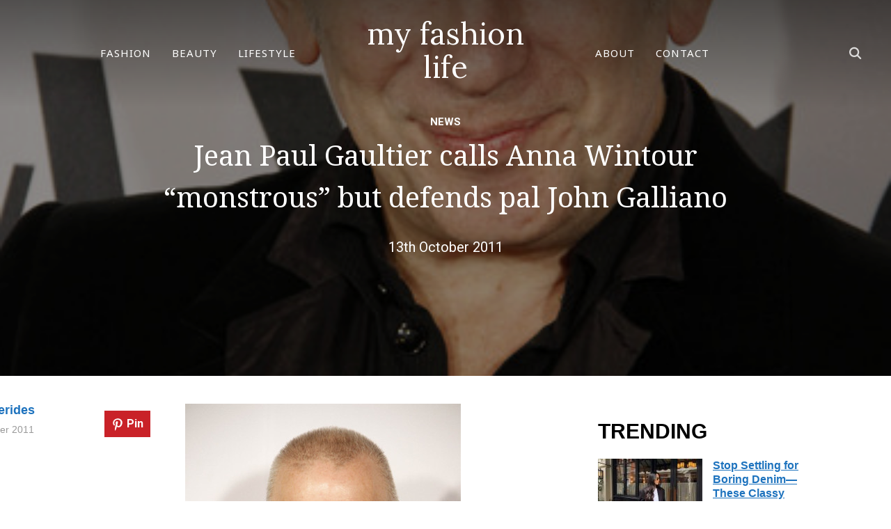

--- FILE ---
content_type: text/html; charset=UTF-8
request_url: https://www.myfashionlife.com/archives/2011/10/13/jean-paul-gaultier-calls-anna-wintour-%E2%80%9Cmonstrous%E2%80%9D-but-defends-pal-john-galliano/
body_size: 24542
content:
<!DOCTYPE html>
<html lang="en-GB">
<head><meta charset="UTF-8"><script>if(navigator.userAgent.match(/MSIE|Internet Explorer/i)||navigator.userAgent.match(/Trident\/7\..*?rv:11/i)){var href=document.location.href;if(!href.match(/[?&]nowprocket/)){if(href.indexOf("?")==-1){if(href.indexOf("#")==-1){document.location.href=href+"?nowprocket=1"}else{document.location.href=href.replace("#","?nowprocket=1#")}}else{if(href.indexOf("#")==-1){document.location.href=href+"&nowprocket=1"}else{document.location.href=href.replace("#","&nowprocket=1#")}}}}</script><script>(()=>{class RocketLazyLoadScripts{constructor(){this.v="2.0.3",this.userEvents=["keydown","keyup","mousedown","mouseup","mousemove","mouseover","mouseenter","mouseout","mouseleave","touchmove","touchstart","touchend","touchcancel","wheel","click","dblclick","input","visibilitychange"],this.attributeEvents=["onblur","onclick","oncontextmenu","ondblclick","onfocus","onmousedown","onmouseenter","onmouseleave","onmousemove","onmouseout","onmouseover","onmouseup","onmousewheel","onscroll","onsubmit"]}async t(){this.i(),this.o(),/iP(ad|hone)/.test(navigator.userAgent)&&this.h(),this.u(),this.l(this),this.m(),this.k(this),this.p(this),this._(),await Promise.all([this.R(),this.L()]),this.lastBreath=Date.now(),this.S(this),this.P(),this.D(),this.O(),this.M(),await this.C(this.delayedScripts.normal),await this.C(this.delayedScripts.defer),await this.C(this.delayedScripts.async),this.F("domReady"),await this.T(),await this.j(),await this.I(),this.F("windowLoad"),await this.A(),window.dispatchEvent(new Event("rocket-allScriptsLoaded")),this.everythingLoaded=!0,this.lastTouchEnd&&await new Promise((t=>setTimeout(t,500-Date.now()+this.lastTouchEnd))),this.H(),this.F("all"),this.U(),this.W()}i(){this.CSPIssue=sessionStorage.getItem("rocketCSPIssue"),document.addEventListener("securitypolicyviolation",(t=>{this.CSPIssue||"script-src-elem"!==t.violatedDirective||"data"!==t.blockedURI||(this.CSPIssue=!0,sessionStorage.setItem("rocketCSPIssue",!0))}),{isRocket:!0})}o(){window.addEventListener("pageshow",(t=>{this.persisted=t.persisted,this.realWindowLoadedFired=!0}),{isRocket:!0}),window.addEventListener("pagehide",(()=>{this.onFirstUserAction=null}),{isRocket:!0})}h(){let t;function e(e){t=e}window.addEventListener("touchstart",e,{isRocket:!0}),window.addEventListener("touchend",(function i(o){Math.abs(o.changedTouches[0].pageX-t.changedTouches[0].pageX)<10&&Math.abs(o.changedTouches[0].pageY-t.changedTouches[0].pageY)<10&&o.timeStamp-t.timeStamp<200&&(o.target.dispatchEvent(new PointerEvent("click",{target:o.target,bubbles:!0,cancelable:!0,detail:1})),event.preventDefault(),window.removeEventListener("touchstart",e,{isRocket:!0}),window.removeEventListener("touchend",i,{isRocket:!0}))}),{isRocket:!0})}q(t){this.userActionTriggered||("mousemove"!==t.type||this.firstMousemoveIgnored?"keyup"===t.type||"mouseover"===t.type||"mouseout"===t.type||(this.userActionTriggered=!0,this.onFirstUserAction&&this.onFirstUserAction()):this.firstMousemoveIgnored=!0),"click"===t.type&&t.preventDefault(),this.savedUserEvents.length>0&&(t.stopPropagation(),t.stopImmediatePropagation()),"touchstart"===this.lastEvent&&"touchend"===t.type&&(this.lastTouchEnd=Date.now()),"click"===t.type&&(this.lastTouchEnd=0),this.lastEvent=t.type,this.savedUserEvents.push(t)}u(){this.savedUserEvents=[],this.userEventHandler=this.q.bind(this),this.userEvents.forEach((t=>window.addEventListener(t,this.userEventHandler,{passive:!1,isRocket:!0})))}U(){this.userEvents.forEach((t=>window.removeEventListener(t,this.userEventHandler,{passive:!1,isRocket:!0}))),this.savedUserEvents.forEach((t=>{t.target.dispatchEvent(new window[t.constructor.name](t.type,t))}))}m(){this.eventsMutationObserver=new MutationObserver((t=>{const e="return false";for(const i of t){if("attributes"===i.type){const t=i.target.getAttribute(i.attributeName);t&&t!==e&&(i.target.setAttribute("data-rocket-"+i.attributeName,t),i.target["rocket"+i.attributeName]=new Function("event",t),i.target.setAttribute(i.attributeName,e))}"childList"===i.type&&i.addedNodes.forEach((t=>{if(t.nodeType===Node.ELEMENT_NODE)for(const i of t.attributes)this.attributeEvents.includes(i.name)&&i.value&&""!==i.value&&(t.setAttribute("data-rocket-"+i.name,i.value),t["rocket"+i.name]=new Function("event",i.value),t.setAttribute(i.name,e))}))}})),this.eventsMutationObserver.observe(document,{subtree:!0,childList:!0,attributeFilter:this.attributeEvents})}H(){this.eventsMutationObserver.disconnect(),this.attributeEvents.forEach((t=>{document.querySelectorAll("[data-rocket-"+t+"]").forEach((e=>{e.setAttribute(t,e.getAttribute("data-rocket-"+t)),e.removeAttribute("data-rocket-"+t)}))}))}k(t){Object.defineProperty(HTMLElement.prototype,"onclick",{get(){return this.rocketonclick||null},set(e){this.rocketonclick=e,this.setAttribute(t.everythingLoaded?"onclick":"data-rocket-onclick","this.rocketonclick(event)")}})}S(t){function e(e,i){let o=e[i];e[i]=null,Object.defineProperty(e,i,{get:()=>o,set(s){t.everythingLoaded?o=s:e["rocket"+i]=o=s}})}e(document,"onreadystatechange"),e(window,"onload"),e(window,"onpageshow");try{Object.defineProperty(document,"readyState",{get:()=>t.rocketReadyState,set(e){t.rocketReadyState=e},configurable:!0}),document.readyState="loading"}catch(t){console.log("WPRocket DJE readyState conflict, bypassing")}}l(t){this.originalAddEventListener=EventTarget.prototype.addEventListener,this.originalRemoveEventListener=EventTarget.prototype.removeEventListener,this.savedEventListeners=[],EventTarget.prototype.addEventListener=function(e,i,o){o&&o.isRocket||!t.B(e,this)&&!t.userEvents.includes(e)||t.B(e,this)&&!t.userActionTriggered||e.startsWith("rocket-")||t.everythingLoaded?t.originalAddEventListener.call(this,e,i,o):t.savedEventListeners.push({target:this,remove:!1,type:e,func:i,options:o})},EventTarget.prototype.removeEventListener=function(e,i,o){o&&o.isRocket||!t.B(e,this)&&!t.userEvents.includes(e)||t.B(e,this)&&!t.userActionTriggered||e.startsWith("rocket-")||t.everythingLoaded?t.originalRemoveEventListener.call(this,e,i,o):t.savedEventListeners.push({target:this,remove:!0,type:e,func:i,options:o})}}F(t){"all"===t&&(EventTarget.prototype.addEventListener=this.originalAddEventListener,EventTarget.prototype.removeEventListener=this.originalRemoveEventListener),this.savedEventListeners=this.savedEventListeners.filter((e=>{let i=e.type,o=e.target||window;return"domReady"===t&&"DOMContentLoaded"!==i&&"readystatechange"!==i||("windowLoad"===t&&"load"!==i&&"readystatechange"!==i&&"pageshow"!==i||(this.B(i,o)&&(i="rocket-"+i),e.remove?o.removeEventListener(i,e.func,e.options):o.addEventListener(i,e.func,e.options),!1))}))}p(t){let e;function i(e){return t.everythingLoaded?e:e.split(" ").map((t=>"load"===t||t.startsWith("load.")?"rocket-jquery-load":t)).join(" ")}function o(o){function s(e){const s=o.fn[e];o.fn[e]=o.fn.init.prototype[e]=function(){return this[0]===window&&t.userActionTriggered&&("string"==typeof arguments[0]||arguments[0]instanceof String?arguments[0]=i(arguments[0]):"object"==typeof arguments[0]&&Object.keys(arguments[0]).forEach((t=>{const e=arguments[0][t];delete arguments[0][t],arguments[0][i(t)]=e}))),s.apply(this,arguments),this}}if(o&&o.fn&&!t.allJQueries.includes(o)){const e={DOMContentLoaded:[],"rocket-DOMContentLoaded":[]};for(const t in e)document.addEventListener(t,(()=>{e[t].forEach((t=>t()))}),{isRocket:!0});o.fn.ready=o.fn.init.prototype.ready=function(i){function s(){parseInt(o.fn.jquery)>2?setTimeout((()=>i.bind(document)(o))):i.bind(document)(o)}return t.realDomReadyFired?!t.userActionTriggered||t.fauxDomReadyFired?s():e["rocket-DOMContentLoaded"].push(s):e.DOMContentLoaded.push(s),o([])},s("on"),s("one"),s("off"),t.allJQueries.push(o)}e=o}t.allJQueries=[],o(window.jQuery),Object.defineProperty(window,"jQuery",{get:()=>e,set(t){o(t)}})}P(){const t=new Map;document.write=document.writeln=function(e){const i=document.currentScript,o=document.createRange(),s=i.parentElement;let n=t.get(i);void 0===n&&(n=i.nextSibling,t.set(i,n));const c=document.createDocumentFragment();o.setStart(c,0),c.appendChild(o.createContextualFragment(e)),s.insertBefore(c,n)}}async R(){return new Promise((t=>{this.userActionTriggered?t():this.onFirstUserAction=t}))}async L(){return new Promise((t=>{document.addEventListener("DOMContentLoaded",(()=>{this.realDomReadyFired=!0,t()}),{isRocket:!0})}))}async I(){return this.realWindowLoadedFired?Promise.resolve():new Promise((t=>{window.addEventListener("load",t,{isRocket:!0})}))}M(){this.pendingScripts=[];this.scriptsMutationObserver=new MutationObserver((t=>{for(const e of t)e.addedNodes.forEach((t=>{"SCRIPT"!==t.tagName||t.noModule||t.isWPRocket||this.pendingScripts.push({script:t,promise:new Promise((e=>{const i=()=>{const i=this.pendingScripts.findIndex((e=>e.script===t));i>=0&&this.pendingScripts.splice(i,1),e()};t.addEventListener("load",i,{isRocket:!0}),t.addEventListener("error",i,{isRocket:!0}),setTimeout(i,1e3)}))})}))})),this.scriptsMutationObserver.observe(document,{childList:!0,subtree:!0})}async j(){await this.J(),this.pendingScripts.length?(await this.pendingScripts[0].promise,await this.j()):this.scriptsMutationObserver.disconnect()}D(){this.delayedScripts={normal:[],async:[],defer:[]},document.querySelectorAll("script[type$=rocketlazyloadscript]").forEach((t=>{t.hasAttribute("data-rocket-src")?t.hasAttribute("async")&&!1!==t.async?this.delayedScripts.async.push(t):t.hasAttribute("defer")&&!1!==t.defer||"module"===t.getAttribute("data-rocket-type")?this.delayedScripts.defer.push(t):this.delayedScripts.normal.push(t):this.delayedScripts.normal.push(t)}))}async _(){await this.L();let t=[];document.querySelectorAll("script[type$=rocketlazyloadscript][data-rocket-src]").forEach((e=>{let i=e.getAttribute("data-rocket-src");if(i&&!i.startsWith("data:")){i.startsWith("//")&&(i=location.protocol+i);try{const o=new URL(i).origin;o!==location.origin&&t.push({src:o,crossOrigin:e.crossOrigin||"module"===e.getAttribute("data-rocket-type")})}catch(t){}}})),t=[...new Map(t.map((t=>[JSON.stringify(t),t]))).values()],this.N(t,"preconnect")}async $(t){if(await this.G(),!0!==t.noModule||!("noModule"in HTMLScriptElement.prototype))return new Promise((e=>{let i;function o(){(i||t).setAttribute("data-rocket-status","executed"),e()}try{if(navigator.userAgent.includes("Firefox/")||""===navigator.vendor||this.CSPIssue)i=document.createElement("script"),[...t.attributes].forEach((t=>{let e=t.nodeName;"type"!==e&&("data-rocket-type"===e&&(e="type"),"data-rocket-src"===e&&(e="src"),i.setAttribute(e,t.nodeValue))})),t.text&&(i.text=t.text),t.nonce&&(i.nonce=t.nonce),i.hasAttribute("src")?(i.addEventListener("load",o,{isRocket:!0}),i.addEventListener("error",(()=>{i.setAttribute("data-rocket-status","failed-network"),e()}),{isRocket:!0}),setTimeout((()=>{i.isConnected||e()}),1)):(i.text=t.text,o()),i.isWPRocket=!0,t.parentNode.replaceChild(i,t);else{const i=t.getAttribute("data-rocket-type"),s=t.getAttribute("data-rocket-src");i?(t.type=i,t.removeAttribute("data-rocket-type")):t.removeAttribute("type"),t.addEventListener("load",o,{isRocket:!0}),t.addEventListener("error",(i=>{this.CSPIssue&&i.target.src.startsWith("data:")?(console.log("WPRocket: CSP fallback activated"),t.removeAttribute("src"),this.$(t).then(e)):(t.setAttribute("data-rocket-status","failed-network"),e())}),{isRocket:!0}),s?(t.fetchPriority="high",t.removeAttribute("data-rocket-src"),t.src=s):t.src="data:text/javascript;base64,"+window.btoa(unescape(encodeURIComponent(t.text)))}}catch(i){t.setAttribute("data-rocket-status","failed-transform"),e()}}));t.setAttribute("data-rocket-status","skipped")}async C(t){const e=t.shift();return e?(e.isConnected&&await this.$(e),this.C(t)):Promise.resolve()}O(){this.N([...this.delayedScripts.normal,...this.delayedScripts.defer,...this.delayedScripts.async],"preload")}N(t,e){this.trash=this.trash||[];let i=!0;var o=document.createDocumentFragment();t.forEach((t=>{const s=t.getAttribute&&t.getAttribute("data-rocket-src")||t.src;if(s&&!s.startsWith("data:")){const n=document.createElement("link");n.href=s,n.rel=e,"preconnect"!==e&&(n.as="script",n.fetchPriority=i?"high":"low"),t.getAttribute&&"module"===t.getAttribute("data-rocket-type")&&(n.crossOrigin=!0),t.crossOrigin&&(n.crossOrigin=t.crossOrigin),t.integrity&&(n.integrity=t.integrity),t.nonce&&(n.nonce=t.nonce),o.appendChild(n),this.trash.push(n),i=!1}})),document.head.appendChild(o)}W(){this.trash.forEach((t=>t.remove()))}async T(){try{document.readyState="interactive"}catch(t){}this.fauxDomReadyFired=!0;try{await this.G(),document.dispatchEvent(new Event("rocket-readystatechange")),await this.G(),document.rocketonreadystatechange&&document.rocketonreadystatechange(),await this.G(),document.dispatchEvent(new Event("rocket-DOMContentLoaded")),await this.G(),window.dispatchEvent(new Event("rocket-DOMContentLoaded"))}catch(t){console.error(t)}}async A(){try{document.readyState="complete"}catch(t){}try{await this.G(),document.dispatchEvent(new Event("rocket-readystatechange")),await this.G(),document.rocketonreadystatechange&&document.rocketonreadystatechange(),await this.G(),window.dispatchEvent(new Event("rocket-load")),await this.G(),window.rocketonload&&window.rocketonload(),await this.G(),this.allJQueries.forEach((t=>t(window).trigger("rocket-jquery-load"))),await this.G();const t=new Event("rocket-pageshow");t.persisted=this.persisted,window.dispatchEvent(t),await this.G(),window.rocketonpageshow&&window.rocketonpageshow({persisted:this.persisted})}catch(t){console.error(t)}}async G(){Date.now()-this.lastBreath>45&&(await this.J(),this.lastBreath=Date.now())}async J(){return document.hidden?new Promise((t=>setTimeout(t))):new Promise((t=>requestAnimationFrame(t)))}B(t,e){return e===document&&"readystatechange"===t||(e===document&&"DOMContentLoaded"===t||(e===window&&"DOMContentLoaded"===t||(e===window&&"load"===t||e===window&&"pageshow"===t)))}static run(){(new RocketLazyLoadScripts).t()}}RocketLazyLoadScripts.run()})();</script>
	
	
	<meta name="viewport" content="width=device-width, initial-scale=1.0">
	<link rel="profile" href="https://gmpg.org/xfn/11">
	<link rel="pingback" href="https://www.myfashionlife.com/xmlrpc.php">

	<meta name='robots' content='index, follow, max-image-preview:large, max-snippet:-1, max-video-preview:-1' />
	<style>img:is([sizes="auto" i], [sizes^="auto," i]) { contain-intrinsic-size: 3000px 1500px }</style>
	
	<!-- This site is optimized with the Yoast SEO plugin v26.8 - https://yoast.com/product/yoast-seo-wordpress/ -->
	<title>Jean Paul Gaultier calls Anna Wintour “monstrous” but defends pal John Galliano</title><link rel="preload" data-rocket-preload as="style" href="https://fonts.googleapis.com/css?family=Roboto%3Aregular%2C700%2C700i%2Citalic%7CLora%7CNoto%20Sans%7CNoto%20Serif%7CArimo&#038;subset=latin&#038;display=swap" /><link rel="stylesheet" href="https://fonts.googleapis.com/css?family=Roboto%3Aregular%2C700%2C700i%2Citalic%7CLora%7CNoto%20Sans%7CNoto%20Serif%7CArimo&#038;subset=latin&#038;display=swap" media="print" onload="this.media='all'" /><noscript><link rel="stylesheet" href="https://fonts.googleapis.com/css?family=Roboto%3Aregular%2C700%2C700i%2Citalic%7CLora%7CNoto%20Sans%7CNoto%20Serif%7CArimo&#038;subset=latin&#038;display=swap" /></noscript>
	<link rel="canonical" href="https://www.myfashionlife.com/archives/2011/10/13/jean-paul-gaultier-calls-anna-wintour-“monstrous”-but-defends-pal-john-galliano/" />
	<meta property="og:locale" content="en_GB" />
	<meta property="og:type" content="article" />
	<meta property="og:title" content="Jean Paul Gaultier calls Anna Wintour “monstrous” but defends pal John Galliano" />
	<meta property="og:description" content="We wish we were kidding, but it’s true folks – Jean Paul Gaultier did indeed call Anna Wintour “monstrous”.  In an interview with The Independent, the French designer was being asked to share his opinions on the film The Devil Wears Prada, in which Meryl Streep plays the part of [&hellip;]" />
	<meta property="og:url" content="https://www.myfashionlife.com/archives/2011/10/13/jean-paul-gaultier-calls-anna-wintour-“monstrous”-but-defends-pal-john-galliano/" />
	<meta property="og:site_name" content="my fashion life" />
	<meta property="article:publisher" content="https://www.facebook.com/myfashionlife" />
	<meta property="article:published_time" content="2011-10-13T10:10:05+00:00" />
	<meta property="article:modified_time" content="2011-10-13T10:10:05+00:00" />
	<meta property="og:image" content="https://www.myfashionlife.com/wp-content/uploads/2011/10/jpg.jpg" />
	<meta property="og:image:width" content="396" />
	<meta property="og:image:height" content="594" />
	<meta property="og:image:type" content="image/jpeg" />
	<meta name="author" content="Maria Pierides" />
	<meta name="twitter:card" content="summary_large_image" />
	<meta name="twitter:creator" content="@myfashionlife" />
	<meta name="twitter:site" content="@myfashionlife" />
	<meta name="twitter:label1" content="Written by" />
	<meta name="twitter:data1" content="Maria Pierides" />
	<meta name="twitter:label2" content="Estimated reading time" />
	<meta name="twitter:data2" content="1 minute" />
	<script type="application/ld+json" class="yoast-schema-graph">{"@context":"https://schema.org","@graph":[{"@type":"Article","@id":"https://www.myfashionlife.com/archives/2011/10/13/jean-paul-gaultier-calls-anna-wintour-%e2%80%9cmonstrous%e2%80%9d-but-defends-pal-john-galliano/#article","isPartOf":{"@id":"https://www.myfashionlife.com/archives/2011/10/13/jean-paul-gaultier-calls-anna-wintour-%e2%80%9cmonstrous%e2%80%9d-but-defends-pal-john-galliano/"},"author":{"name":"Maria Pierides","@id":"https://www.myfashionlife.com/#/schema/person/dd8c60dcc69e4c5891ce5845e5884017"},"headline":"Jean Paul Gaultier calls Anna Wintour “monstrous” but defends pal John Galliano","datePublished":"2011-10-13T10:10:05+00:00","dateModified":"2011-10-13T10:10:05+00:00","mainEntityOfPage":{"@id":"https://www.myfashionlife.com/archives/2011/10/13/jean-paul-gaultier-calls-anna-wintour-%e2%80%9cmonstrous%e2%80%9d-but-defends-pal-john-galliano/"},"wordCount":206,"publisher":{"@id":"https://www.myfashionlife.com/#organization"},"image":{"@id":"https://www.myfashionlife.com/archives/2011/10/13/jean-paul-gaultier-calls-anna-wintour-%e2%80%9cmonstrous%e2%80%9d-but-defends-pal-john-galliano/#primaryimage"},"thumbnailUrl":"https://www.myfashionlife.com/wp-content/uploads/2011/10/jpg.jpg","keywords":["Anna-Wintour","Christian-Dior","controversy","devil wears prada","dior","Interview","jean-paul-gaultier","John-Galliano","Meryl-Streep","scandal"],"articleSection":["News"],"inLanguage":"en-GB"},{"@type":"WebPage","@id":"https://www.myfashionlife.com/archives/2011/10/13/jean-paul-gaultier-calls-anna-wintour-%e2%80%9cmonstrous%e2%80%9d-but-defends-pal-john-galliano/","url":"https://www.myfashionlife.com/archives/2011/10/13/jean-paul-gaultier-calls-anna-wintour-%e2%80%9cmonstrous%e2%80%9d-but-defends-pal-john-galliano/","name":"Jean Paul Gaultier calls Anna Wintour “monstrous” but defends pal John Galliano","isPartOf":{"@id":"https://www.myfashionlife.com/#website"},"primaryImageOfPage":{"@id":"https://www.myfashionlife.com/archives/2011/10/13/jean-paul-gaultier-calls-anna-wintour-%e2%80%9cmonstrous%e2%80%9d-but-defends-pal-john-galliano/#primaryimage"},"image":{"@id":"https://www.myfashionlife.com/archives/2011/10/13/jean-paul-gaultier-calls-anna-wintour-%e2%80%9cmonstrous%e2%80%9d-but-defends-pal-john-galliano/#primaryimage"},"thumbnailUrl":"https://www.myfashionlife.com/wp-content/uploads/2011/10/jpg.jpg","datePublished":"2011-10-13T10:10:05+00:00","dateModified":"2011-10-13T10:10:05+00:00","breadcrumb":{"@id":"https://www.myfashionlife.com/archives/2011/10/13/jean-paul-gaultier-calls-anna-wintour-%e2%80%9cmonstrous%e2%80%9d-but-defends-pal-john-galliano/#breadcrumb"},"inLanguage":"en-GB","potentialAction":[{"@type":"ReadAction","target":["https://www.myfashionlife.com/archives/2011/10/13/jean-paul-gaultier-calls-anna-wintour-%e2%80%9cmonstrous%e2%80%9d-but-defends-pal-john-galliano/"]}]},{"@type":"ImageObject","inLanguage":"en-GB","@id":"https://www.myfashionlife.com/archives/2011/10/13/jean-paul-gaultier-calls-anna-wintour-%e2%80%9cmonstrous%e2%80%9d-but-defends-pal-john-galliano/#primaryimage","url":"https://www.myfashionlife.com/wp-content/uploads/2011/10/jpg.jpg","contentUrl":"https://www.myfashionlife.com/wp-content/uploads/2011/10/jpg.jpg","width":396,"height":594,"caption":"jean paul gaultier independent interview"},{"@type":"BreadcrumbList","@id":"https://www.myfashionlife.com/archives/2011/10/13/jean-paul-gaultier-calls-anna-wintour-%e2%80%9cmonstrous%e2%80%9d-but-defends-pal-john-galliano/#breadcrumb","itemListElement":[{"@type":"ListItem","position":1,"name":"Home","item":"https://www.myfashionlife.com/"},{"@type":"ListItem","position":2,"name":"News","item":"https://www.myfashionlife.com/category/news/"},{"@type":"ListItem","position":3,"name":"Jean Paul Gaultier calls Anna Wintour “monstrous” but defends pal John Galliano"}]},{"@type":"WebSite","@id":"https://www.myfashionlife.com/#website","url":"https://www.myfashionlife.com/","name":"My Fashion Life","description":"Fashion, Celebrities, Beauty, Food, Travel, Lifestyle","publisher":{"@id":"https://www.myfashionlife.com/#organization"},"potentialAction":[{"@type":"SearchAction","target":{"@type":"EntryPoint","urlTemplate":"https://www.myfashionlife.com/?s={search_term_string}"},"query-input":{"@type":"PropertyValueSpecification","valueRequired":true,"valueName":"search_term_string"}}],"inLanguage":"en-GB"},{"@type":"Organization","@id":"https://www.myfashionlife.com/#organization","name":"My Fashion Life","url":"https://www.myfashionlife.com/","logo":{"@type":"ImageObject","inLanguage":"en-GB","@id":"https://www.myfashionlife.com/#/schema/logo/image/","url":"https://www.myfashionlife.com/wp-content/uploads/2024/05/MFL_LOGO_2024-1.png","contentUrl":"https://www.myfashionlife.com/wp-content/uploads/2024/05/MFL_LOGO_2024-1.png","width":500,"height":500,"caption":"My Fashion Life"},"image":{"@id":"https://www.myfashionlife.com/#/schema/logo/image/"},"sameAs":["https://www.facebook.com/myfashionlife","https://x.com/myfashionlife","https://www.pinterest.com/myfashionlife","https://www.instagram.com/myfashion.life"]},{"@type":"Person","@id":"https://www.myfashionlife.com/#/schema/person/dd8c60dcc69e4c5891ce5845e5884017","name":"Maria Pierides","description":"When Maria's not scouring the net for the juiciest fashion stories or attending fabulous events you can find her (always with a Starbucks in hand) milling around Oxford Street, Carnaby Street, Brick Lane or Shoreditch looking for either a bargain or stand-out addition to her wardrobe. Fashion news related tips and press releases can be sent to maria.pierides@my-lifemedia.com","sameAs":["https://www.myfashionlife.com"]}]}</script>
	<!-- / Yoast SEO plugin. -->


<link rel='dns-prefetch' href='//scripts.mediavine.com' />
<link rel='dns-prefetch' href='//fonts.googleapis.com' />
<link href='https://fonts.gstatic.com' crossorigin rel='preconnect' />
<link rel="alternate" type="application/rss+xml" title="my fashion life &raquo; Feed" href="https://www.myfashionlife.com/feed/" />
<link rel="alternate" type="application/rss+xml" title="my fashion life &raquo; Comments Feed" href="https://www.myfashionlife.com/comments/feed/" />
<style id='wp-emoji-styles-inline-css' type='text/css'>

	img.wp-smiley, img.emoji {
		display: inline !important;
		border: none !important;
		box-shadow: none !important;
		height: 1em !important;
		width: 1em !important;
		margin: 0 0.07em !important;
		vertical-align: -0.1em !important;
		background: none !important;
		padding: 0 !important;
	}
</style>
<link rel='stylesheet' id='wp-block-library-css' href='https://www.myfashionlife.com/wp-includes/css/dist/block-library/style.min.css?ver=406637d41ddcd989f4c37364fdaad5e5' type='text/css' media='all' />
<style id='wp-block-library-theme-inline-css' type='text/css'>
.wp-block-audio :where(figcaption){color:#555;font-size:13px;text-align:center}.is-dark-theme .wp-block-audio :where(figcaption){color:#ffffffa6}.wp-block-audio{margin:0 0 1em}.wp-block-code{border:1px solid #ccc;border-radius:4px;font-family:Menlo,Consolas,monaco,monospace;padding:.8em 1em}.wp-block-embed :where(figcaption){color:#555;font-size:13px;text-align:center}.is-dark-theme .wp-block-embed :where(figcaption){color:#ffffffa6}.wp-block-embed{margin:0 0 1em}.blocks-gallery-caption{color:#555;font-size:13px;text-align:center}.is-dark-theme .blocks-gallery-caption{color:#ffffffa6}:root :where(.wp-block-image figcaption){color:#555;font-size:13px;text-align:center}.is-dark-theme :root :where(.wp-block-image figcaption){color:#ffffffa6}.wp-block-image{margin:0 0 1em}.wp-block-pullquote{border-bottom:4px solid;border-top:4px solid;color:currentColor;margin-bottom:1.75em}.wp-block-pullquote cite,.wp-block-pullquote footer,.wp-block-pullquote__citation{color:currentColor;font-size:.8125em;font-style:normal;text-transform:uppercase}.wp-block-quote{border-left:.25em solid;margin:0 0 1.75em;padding-left:1em}.wp-block-quote cite,.wp-block-quote footer{color:currentColor;font-size:.8125em;font-style:normal;position:relative}.wp-block-quote:where(.has-text-align-right){border-left:none;border-right:.25em solid;padding-left:0;padding-right:1em}.wp-block-quote:where(.has-text-align-center){border:none;padding-left:0}.wp-block-quote.is-large,.wp-block-quote.is-style-large,.wp-block-quote:where(.is-style-plain){border:none}.wp-block-search .wp-block-search__label{font-weight:700}.wp-block-search__button{border:1px solid #ccc;padding:.375em .625em}:where(.wp-block-group.has-background){padding:1.25em 2.375em}.wp-block-separator.has-css-opacity{opacity:.4}.wp-block-separator{border:none;border-bottom:2px solid;margin-left:auto;margin-right:auto}.wp-block-separator.has-alpha-channel-opacity{opacity:1}.wp-block-separator:not(.is-style-wide):not(.is-style-dots){width:100px}.wp-block-separator.has-background:not(.is-style-dots){border-bottom:none;height:1px}.wp-block-separator.has-background:not(.is-style-wide):not(.is-style-dots){height:2px}.wp-block-table{margin:0 0 1em}.wp-block-table td,.wp-block-table th{word-break:normal}.wp-block-table :where(figcaption){color:#555;font-size:13px;text-align:center}.is-dark-theme .wp-block-table :where(figcaption){color:#ffffffa6}.wp-block-video :where(figcaption){color:#555;font-size:13px;text-align:center}.is-dark-theme .wp-block-video :where(figcaption){color:#ffffffa6}.wp-block-video{margin:0 0 1em}:root :where(.wp-block-template-part.has-background){margin-bottom:0;margin-top:0;padding:1.25em 2.375em}
</style>
<style id='classic-theme-styles-inline-css' type='text/css'>
/*! This file is auto-generated */
.wp-block-button__link{color:#fff;background-color:#32373c;border-radius:9999px;box-shadow:none;text-decoration:none;padding:calc(.667em + 2px) calc(1.333em + 2px);font-size:1.125em}.wp-block-file__button{background:#32373c;color:#fff;text-decoration:none}
</style>
<link data-minify="1" rel='stylesheet' id='wpzoom-social-icons-block-style-css' href='https://www.myfashionlife.com/wp-content/cache/min/1/wp-content/plugins/social-icons-widget-by-wpzoom/block/dist/style-wpzoom-social-icons.css?ver=1768984946' type='text/css' media='all' />
<style id='global-styles-inline-css' type='text/css'>
:root{--wp--preset--aspect-ratio--square: 1;--wp--preset--aspect-ratio--4-3: 4/3;--wp--preset--aspect-ratio--3-4: 3/4;--wp--preset--aspect-ratio--3-2: 3/2;--wp--preset--aspect-ratio--2-3: 2/3;--wp--preset--aspect-ratio--16-9: 16/9;--wp--preset--aspect-ratio--9-16: 9/16;--wp--preset--color--black: #000000;--wp--preset--color--cyan-bluish-gray: #abb8c3;--wp--preset--color--white: #ffffff;--wp--preset--color--pale-pink: #f78da7;--wp--preset--color--vivid-red: #cf2e2e;--wp--preset--color--luminous-vivid-orange: #ff6900;--wp--preset--color--luminous-vivid-amber: #fcb900;--wp--preset--color--light-green-cyan: #7bdcb5;--wp--preset--color--vivid-green-cyan: #00d084;--wp--preset--color--pale-cyan-blue: #8ed1fc;--wp--preset--color--vivid-cyan-blue: #0693e3;--wp--preset--color--vivid-purple: #9b51e0;--wp--preset--gradient--vivid-cyan-blue-to-vivid-purple: linear-gradient(135deg,rgba(6,147,227,1) 0%,rgb(155,81,224) 100%);--wp--preset--gradient--light-green-cyan-to-vivid-green-cyan: linear-gradient(135deg,rgb(122,220,180) 0%,rgb(0,208,130) 100%);--wp--preset--gradient--luminous-vivid-amber-to-luminous-vivid-orange: linear-gradient(135deg,rgba(252,185,0,1) 0%,rgba(255,105,0,1) 100%);--wp--preset--gradient--luminous-vivid-orange-to-vivid-red: linear-gradient(135deg,rgba(255,105,0,1) 0%,rgb(207,46,46) 100%);--wp--preset--gradient--very-light-gray-to-cyan-bluish-gray: linear-gradient(135deg,rgb(238,238,238) 0%,rgb(169,184,195) 100%);--wp--preset--gradient--cool-to-warm-spectrum: linear-gradient(135deg,rgb(74,234,220) 0%,rgb(151,120,209) 20%,rgb(207,42,186) 40%,rgb(238,44,130) 60%,rgb(251,105,98) 80%,rgb(254,248,76) 100%);--wp--preset--gradient--blush-light-purple: linear-gradient(135deg,rgb(255,206,236) 0%,rgb(152,150,240) 100%);--wp--preset--gradient--blush-bordeaux: linear-gradient(135deg,rgb(254,205,165) 0%,rgb(254,45,45) 50%,rgb(107,0,62) 100%);--wp--preset--gradient--luminous-dusk: linear-gradient(135deg,rgb(255,203,112) 0%,rgb(199,81,192) 50%,rgb(65,88,208) 100%);--wp--preset--gradient--pale-ocean: linear-gradient(135deg,rgb(255,245,203) 0%,rgb(182,227,212) 50%,rgb(51,167,181) 100%);--wp--preset--gradient--electric-grass: linear-gradient(135deg,rgb(202,248,128) 0%,rgb(113,206,126) 100%);--wp--preset--gradient--midnight: linear-gradient(135deg,rgb(2,3,129) 0%,rgb(40,116,252) 100%);--wp--preset--font-size--small: 13px;--wp--preset--font-size--medium: 20px;--wp--preset--font-size--large: 36px;--wp--preset--font-size--x-large: 42px;--wp--preset--spacing--20: 0.44rem;--wp--preset--spacing--30: 0.67rem;--wp--preset--spacing--40: 1rem;--wp--preset--spacing--50: 1.5rem;--wp--preset--spacing--60: 2.25rem;--wp--preset--spacing--70: 3.38rem;--wp--preset--spacing--80: 5.06rem;--wp--preset--shadow--natural: 6px 6px 9px rgba(0, 0, 0, 0.2);--wp--preset--shadow--deep: 12px 12px 50px rgba(0, 0, 0, 0.4);--wp--preset--shadow--sharp: 6px 6px 0px rgba(0, 0, 0, 0.2);--wp--preset--shadow--outlined: 6px 6px 0px -3px rgba(255, 255, 255, 1), 6px 6px rgba(0, 0, 0, 1);--wp--preset--shadow--crisp: 6px 6px 0px rgba(0, 0, 0, 1);}:where(.is-layout-flex){gap: 0.5em;}:where(.is-layout-grid){gap: 0.5em;}body .is-layout-flex{display: flex;}.is-layout-flex{flex-wrap: wrap;align-items: center;}.is-layout-flex > :is(*, div){margin: 0;}body .is-layout-grid{display: grid;}.is-layout-grid > :is(*, div){margin: 0;}:where(.wp-block-columns.is-layout-flex){gap: 2em;}:where(.wp-block-columns.is-layout-grid){gap: 2em;}:where(.wp-block-post-template.is-layout-flex){gap: 1.25em;}:where(.wp-block-post-template.is-layout-grid){gap: 1.25em;}.has-black-color{color: var(--wp--preset--color--black) !important;}.has-cyan-bluish-gray-color{color: var(--wp--preset--color--cyan-bluish-gray) !important;}.has-white-color{color: var(--wp--preset--color--white) !important;}.has-pale-pink-color{color: var(--wp--preset--color--pale-pink) !important;}.has-vivid-red-color{color: var(--wp--preset--color--vivid-red) !important;}.has-luminous-vivid-orange-color{color: var(--wp--preset--color--luminous-vivid-orange) !important;}.has-luminous-vivid-amber-color{color: var(--wp--preset--color--luminous-vivid-amber) !important;}.has-light-green-cyan-color{color: var(--wp--preset--color--light-green-cyan) !important;}.has-vivid-green-cyan-color{color: var(--wp--preset--color--vivid-green-cyan) !important;}.has-pale-cyan-blue-color{color: var(--wp--preset--color--pale-cyan-blue) !important;}.has-vivid-cyan-blue-color{color: var(--wp--preset--color--vivid-cyan-blue) !important;}.has-vivid-purple-color{color: var(--wp--preset--color--vivid-purple) !important;}.has-black-background-color{background-color: var(--wp--preset--color--black) !important;}.has-cyan-bluish-gray-background-color{background-color: var(--wp--preset--color--cyan-bluish-gray) !important;}.has-white-background-color{background-color: var(--wp--preset--color--white) !important;}.has-pale-pink-background-color{background-color: var(--wp--preset--color--pale-pink) !important;}.has-vivid-red-background-color{background-color: var(--wp--preset--color--vivid-red) !important;}.has-luminous-vivid-orange-background-color{background-color: var(--wp--preset--color--luminous-vivid-orange) !important;}.has-luminous-vivid-amber-background-color{background-color: var(--wp--preset--color--luminous-vivid-amber) !important;}.has-light-green-cyan-background-color{background-color: var(--wp--preset--color--light-green-cyan) !important;}.has-vivid-green-cyan-background-color{background-color: var(--wp--preset--color--vivid-green-cyan) !important;}.has-pale-cyan-blue-background-color{background-color: var(--wp--preset--color--pale-cyan-blue) !important;}.has-vivid-cyan-blue-background-color{background-color: var(--wp--preset--color--vivid-cyan-blue) !important;}.has-vivid-purple-background-color{background-color: var(--wp--preset--color--vivid-purple) !important;}.has-black-border-color{border-color: var(--wp--preset--color--black) !important;}.has-cyan-bluish-gray-border-color{border-color: var(--wp--preset--color--cyan-bluish-gray) !important;}.has-white-border-color{border-color: var(--wp--preset--color--white) !important;}.has-pale-pink-border-color{border-color: var(--wp--preset--color--pale-pink) !important;}.has-vivid-red-border-color{border-color: var(--wp--preset--color--vivid-red) !important;}.has-luminous-vivid-orange-border-color{border-color: var(--wp--preset--color--luminous-vivid-orange) !important;}.has-luminous-vivid-amber-border-color{border-color: var(--wp--preset--color--luminous-vivid-amber) !important;}.has-light-green-cyan-border-color{border-color: var(--wp--preset--color--light-green-cyan) !important;}.has-vivid-green-cyan-border-color{border-color: var(--wp--preset--color--vivid-green-cyan) !important;}.has-pale-cyan-blue-border-color{border-color: var(--wp--preset--color--pale-cyan-blue) !important;}.has-vivid-cyan-blue-border-color{border-color: var(--wp--preset--color--vivid-cyan-blue) !important;}.has-vivid-purple-border-color{border-color: var(--wp--preset--color--vivid-purple) !important;}.has-vivid-cyan-blue-to-vivid-purple-gradient-background{background: var(--wp--preset--gradient--vivid-cyan-blue-to-vivid-purple) !important;}.has-light-green-cyan-to-vivid-green-cyan-gradient-background{background: var(--wp--preset--gradient--light-green-cyan-to-vivid-green-cyan) !important;}.has-luminous-vivid-amber-to-luminous-vivid-orange-gradient-background{background: var(--wp--preset--gradient--luminous-vivid-amber-to-luminous-vivid-orange) !important;}.has-luminous-vivid-orange-to-vivid-red-gradient-background{background: var(--wp--preset--gradient--luminous-vivid-orange-to-vivid-red) !important;}.has-very-light-gray-to-cyan-bluish-gray-gradient-background{background: var(--wp--preset--gradient--very-light-gray-to-cyan-bluish-gray) !important;}.has-cool-to-warm-spectrum-gradient-background{background: var(--wp--preset--gradient--cool-to-warm-spectrum) !important;}.has-blush-light-purple-gradient-background{background: var(--wp--preset--gradient--blush-light-purple) !important;}.has-blush-bordeaux-gradient-background{background: var(--wp--preset--gradient--blush-bordeaux) !important;}.has-luminous-dusk-gradient-background{background: var(--wp--preset--gradient--luminous-dusk) !important;}.has-pale-ocean-gradient-background{background: var(--wp--preset--gradient--pale-ocean) !important;}.has-electric-grass-gradient-background{background: var(--wp--preset--gradient--electric-grass) !important;}.has-midnight-gradient-background{background: var(--wp--preset--gradient--midnight) !important;}.has-small-font-size{font-size: var(--wp--preset--font-size--small) !important;}.has-medium-font-size{font-size: var(--wp--preset--font-size--medium) !important;}.has-large-font-size{font-size: var(--wp--preset--font-size--large) !important;}.has-x-large-font-size{font-size: var(--wp--preset--font-size--x-large) !important;}
:where(.wp-block-post-template.is-layout-flex){gap: 1.25em;}:where(.wp-block-post-template.is-layout-grid){gap: 1.25em;}
:where(.wp-block-columns.is-layout-flex){gap: 2em;}:where(.wp-block-columns.is-layout-grid){gap: 2em;}
:root :where(.wp-block-pullquote){font-size: 1.5em;line-height: 1.6;}
</style>
<link rel='stylesheet' id='novashare-css-css' href='https://www.myfashionlife.com/wp-content/plugins/novashare/css/style.min.css?ver=1.6.5' type='text/css' media='all' />
<style id='novashare-css-inline-css' type='text/css'>
body .ns-pinterest-image{display:block;position:relative;margin:0;padding:0;line-height:0}figure>.ns-pinterest-image{height:100%;width:100%}body .wp-block-image .ns-pinterest-image+figcaption{display:block}body .ns-pinterest-image-button{transition:.3s;position:absolute;height:18px;max-height:18px;width:auto!important;padding:10px;cursor:pointer;background:#c92228;color:#fff;font-size:16px;line-height:18px;z-index:1;text-decoration:none;box-sizing:content-box;top:10px;left:10px}body .ns-pinterest-image-button:hover{box-shadow:inset 0 0 0 50px rgba(0,0,0,0.1);}body .ns-pinterest-image-button:visited, body .ns-pinterest-image-button:hover{color:#fff}body .ns-pinterest-image:hover .ns-pinterest-image-button{opacity:1}body .ns-pinterest-image-button svg{width:18px;height:18px;vertical-align:middle;pointer-events:none}.aligncenter .ns-pinterest-image{text-align:center}
</style>
<link data-minify="1" rel='stylesheet' id='chld_thm_cfg_parent-css' href='https://www.myfashionlife.com/wp-content/cache/min/1/wp-content/themes/wpzoom-derive/style.css?ver=1768984946' type='text/css' media='all' />
<link data-minify="1" rel='stylesheet' id='zoom-theme-utils-css-css' href='https://www.myfashionlife.com/wp-content/cache/min/1/wp-content/themes/wpzoom-derive/functions/wpzoom/assets/css/theme-utils.css?ver=1768984946' type='text/css' media='all' />

<link data-minify="1" rel='stylesheet' id='derive-style-css' href='https://www.myfashionlife.com/wp-content/cache/min/1/wp-content/themes/wpzoom-derive-child/style.css?ver=1768984946' type='text/css' media='all' />
<link data-minify="1" rel='stylesheet' id='media-queries-css' href='https://www.myfashionlife.com/wp-content/cache/min/1/wp-content/themes/wpzoom-derive/css/media-queries.css?ver=1768984946' type='text/css' media='all' />
<link data-minify="1" rel='stylesheet' id='dashicons-css' href='https://www.myfashionlife.com/wp-content/cache/min/1/wp-includes/css/dashicons.min.css?ver=1768984946' type='text/css' media='all' />
<link data-minify="1" rel='stylesheet' id='wpzoom-social-icons-socicon-css' href='https://www.myfashionlife.com/wp-content/cache/min/1/wp-content/plugins/social-icons-widget-by-wpzoom/assets/css/wpzoom-socicon.css?ver=1768984946' type='text/css' media='all' />
<link data-minify="1" rel='stylesheet' id='wpzoom-social-icons-genericons-css' href='https://www.myfashionlife.com/wp-content/cache/min/1/wp-content/plugins/social-icons-widget-by-wpzoom/assets/css/genericons.css?ver=1768984946' type='text/css' media='all' />
<link data-minify="1" rel='stylesheet' id='wpzoom-social-icons-academicons-css' href='https://www.myfashionlife.com/wp-content/cache/min/1/wp-content/plugins/social-icons-widget-by-wpzoom/assets/css/academicons.min.css?ver=1768984946' type='text/css' media='all' />
<link data-minify="1" rel='stylesheet' id='wpzoom-social-icons-font-awesome-3-css' href='https://www.myfashionlife.com/wp-content/cache/min/1/wp-content/plugins/social-icons-widget-by-wpzoom/assets/css/font-awesome-3.min.css?ver=1768984946' type='text/css' media='all' />
<link data-minify="1" rel='stylesheet' id='wpzoom-social-icons-styles-css' href='https://www.myfashionlife.com/wp-content/cache/min/1/wp-content/plugins/social-icons-widget-by-wpzoom/assets/css/wpzoom-social-icons-styles.css?ver=1768984946' type='text/css' media='all' />
<link data-minify="1" rel='stylesheet' id='magnificPopup-css' href='https://www.myfashionlife.com/wp-content/cache/min/1/wp-content/plugins/wpzoom-addons-for-beaver-builder/assets/css/magnific-popup.css?ver=1768984946' type='text/css' media='all' />
<link rel='preload' as='font'  id='wpzoom-social-icons-font-academicons-woff2-css' href='https://www.myfashionlife.com/wp-content/plugins/social-icons-widget-by-wpzoom/assets/font/academicons.woff2?v=1.9.2'  type='font/woff2' crossorigin />
<link rel='preload' as='font'  id='wpzoom-social-icons-font-fontawesome-3-woff2-css' href='https://www.myfashionlife.com/wp-content/plugins/social-icons-widget-by-wpzoom/assets/font/fontawesome-webfont.woff2?v=4.7.0'  type='font/woff2' crossorigin />
<link rel='preload' as='font'  id='wpzoom-social-icons-font-genericons-woff-css' href='https://www.myfashionlife.com/wp-content/plugins/social-icons-widget-by-wpzoom/assets/font/Genericons.woff'  type='font/woff' crossorigin />
<link rel='preload' as='font'  id='wpzoom-social-icons-font-socicon-woff2-css' href='https://www.myfashionlife.com/wp-content/plugins/social-icons-widget-by-wpzoom/assets/font/socicon.woff2?v=4.5.4'  type='font/woff2' crossorigin />
<link data-minify="1" rel='stylesheet' id='inc-frontend-css' href='https://www.myfashionlife.com/wp-content/cache/min/1/wp-content/plugins/imark-interactive-toolkit/frontend/css/inc-frontend-style.css?ver=1768984946' type='text/css' media='all' />
<link data-minify="1" rel='stylesheet' id='imp-frontend-css' href='https://www.myfashionlife.com/wp-content/cache/min/1/wp-content/plugins/imark-interactive-toolkit/frontend/css/imp-frontend-style.css?ver=1768984946' type='text/css' media='all' />
<script type="text/javascript" async="async" fetchpriority="high" data-noptimize="1" data-cfasync="false" src="https://scripts.mediavine.com/tags/bc6c6101-a0c4-40d8-b0a2-0139a2a40a03.js?ver=406637d41ddcd989f4c37364fdaad5e5" id="mv-script-wrapper-js"></script>
<script type="rocketlazyloadscript" data-rocket-type="text/javascript" data-rocket-src="https://www.myfashionlife.com/wp-includes/js/jquery/jquery.min.js?ver=3.7.1" id="jquery-core-js" data-rocket-defer defer></script>
<script type="rocketlazyloadscript" data-rocket-type="text/javascript" data-rocket-src="https://www.myfashionlife.com/wp-includes/js/jquery/jquery-migrate.min.js?ver=3.4.1" id="jquery-migrate-js" data-rocket-defer defer></script>
<link rel="https://api.w.org/" href="https://www.myfashionlife.com/wp-json/" /><link rel="alternate" title="JSON" type="application/json" href="https://www.myfashionlife.com/wp-json/wp/v2/posts/69383" /><link rel="EditURI" type="application/rsd+xml" title="RSD" href="https://www.myfashionlife.com/xmlrpc.php?rsd" />

<link rel='shortlink' href='https://www.myfashionlife.com/?p=69383' />
<link rel="alternate" title="oEmbed (JSON)" type="application/json+oembed" href="https://www.myfashionlife.com/wp-json/oembed/1.0/embed?url=https%3A%2F%2Fwww.myfashionlife.com%2Farchives%2F2011%2F10%2F13%2Fjean-paul-gaultier-calls-anna-wintour-%25e2%2580%259cmonstrous%25e2%2580%259d-but-defends-pal-john-galliano%2F" />
<link rel="alternate" title="oEmbed (XML)" type="text/xml+oembed" href="https://www.myfashionlife.com/wp-json/oembed/1.0/embed?url=https%3A%2F%2Fwww.myfashionlife.com%2Farchives%2F2011%2F10%2F13%2Fjean-paul-gaultier-calls-anna-wintour-%25e2%2580%259cmonstrous%25e2%2580%259d-but-defends-pal-john-galliano%2F&#038;format=xml" />
<script type="rocketlazyloadscript">
	function reveal() {
		var reveals = document.querySelectorAll("#imark_newsletter, .not-a-thing");
		let bodyElement = document.getElementsByTagName('body')[0];
		for (var i = 0; i < reveals.length; i++) {
			var windowHeight = window.innerHeight;
			var elementTop = reveals[i].getBoundingClientRect().top;
			var elementVisible = reveals[i].offsetHeight - 50;
			var divID = reveals[i].getAttribute('id');
			if (elementTop < windowHeight - elementVisible) {
				if(! reveals[i].classList.contains('animate_triggred') ){
					bodyElement.classList.add("promote-active");
					reveals[i].classList.add("active-promote");
				}
			}
			if ( elementTop < 200 ) {
				reveals[i].classList.remove("active-promote");
				reveals[i].classList.add("animate_triggred");
				bodyElement.classList.remove("promote-active");
			}
		}
	}

	var animItem = [];
	document.addEventListener("DOMContentLoaded", function(event) {
		window.addEventListener("scroll", reveal);
		var cookies_disable = '';
		if( getCookie('promote_disable') == 'wait' && cookies_disable == '' ) {
			var reveals = document.querySelectorAll(".imark_newsletter");
			reveals[0].classList.add("animate_triggred");
		}
		// reveal();
	});
	
	window.addEventListener("click", function(){
		let bodyElement = document.getElementsByTagName('body')[0];
		var reveals = document.querySelectorAll("#imark_newsletter, .not-a-thing");
		bodyElement.classList.remove("promote-active");
		for (var i = 0; i < reveals.length; i++) {
			if( reveals[i].classList.contains('active-promote') ){
				reveals[i].classList.add("animate_triggred");
			}
			if( reveals[i].classList.contains('imark_newsletter') ) { 
				setCookie( 'promote_disable', 'wait', 1 );
			}
		}
	});

	function setCookie( cname, cvalue, exdays ) {
		const d = new Date();
		d.setTime( d.getTime() + (exdays * 24 * 60 * 60 * 1000));
		let expires = "expires="+d.toUTCString();
		document.cookie = cname + "=" + cvalue + ";" + expires + ";path=/";
	}

	function getCookie(cname) {
		let name = cname + "=";
		let ca = document.cookie.split(';');
		for(let i = 0; i < ca.length; i++) {
			let c = ca[i];
			while (c.charAt(0) == ' ') {
				c = c.substring(1);
			}
			if (c.indexOf(name) == 0) {
				return c.substring(name.length, c.length);
			}
		}
		return "";
	}
</script><style>
.not-a-thing {
    padding: 15px;
}
.not-a-thing.active-promote {
    position: relative;
    z-index: 999999999999;
    box-shadow: 0px 0px 2px 2px #fff;
    background: #fff;
}
body.promote-disable .not-a-thing {
    position: initial;
    z-index: initial;
    padding: initial;
    background: initial;
    box-shadow: initial;
}
body.promote-active article.post:before, body.promote-active article.page:before {
    content: "";
    background: #000;
    left: 0;
    right: 0;
    top: 0;
    bottom: 0;
    position: fixed;
    width: 100%;
    height: 100%;
    z-index: 99;
    opacity: 0.8;
}
</style><!-- WPZOOM Theme / Framework -->
<meta name="generator" content="Derive Child 1.0" />
<meta name="generator" content="WPZOOM Framework 2.0.9" />
<!-- Google tag (gtag.js) -->
<script type="rocketlazyloadscript" async data-rocket-src="https://www.googletagmanager.com/gtag/js?id=G-XEXGYGS5P3"></script>
<script type="rocketlazyloadscript">
  window.dataLayer = window.dataLayer || [];
  function gtag(){dataLayer.push(arguments);}
  gtag('js', new Date());

  gtag('config', 'G-XEXGYGS5P3');
</script>

<!-- Google tag (gtag.js) -->
<script type="rocketlazyloadscript" async data-rocket-src="https://www.googletagmanager.com/gtag/js?id=UA-185088-1"></script>
<script type="rocketlazyloadscript">
  window.dataLayer = window.dataLayer || [];
  function gtag(){dataLayer.push(arguments);}
  gtag('js', new Date());

  gtag('config', 'UA-185088-1');
</script>


<!-- Begin Theme Custom CSS -->
<style type="text/css" id="wpzoom-derive-custom-css">
.home .recent-posts .post .entry-body .post-categories, .blog .recent-posts .post .entry-body .post-categories{display:none;}.home .recent-posts .post .entry-body .entry-author, .blog .recent-posts .post .entry-body .entry-author{display:none;}.home .recent-posts .post .entry-body .entry-date, .blog .recent-posts .post .entry-body .entry-date{display:none;}.home .recent-posts .post .entry-body .meta-comments, .blog .recent-posts .post .entry-body .meta-comments{display:none;}.home .recent-posts .post .entry-body .more_link, .blog .recent-posts .post .entry-body .more_link{display:none;}.archive .recent-posts .post .entry-body .post-categories{display:none;}.archive .recent-posts .post .entry-body .entry-author{display:none;}.archive .recent-posts .post .entry-body .entry-date{display:none;}.archive .recent-posts .post .entry-body .meta-comments{display:none;}body, h1, h2, h3, h4, h5, h6{color:#000000;}a{color:#000000;}a:hover{color:#1e73be;}.navbar-toggle .icon-bar{background-color:#000000;}.navbar-nav a{color:#000000;font-family:'Noto Sans', sans-serif;font-size:15px;font-weight:normal;}.navbar-nav > li > a:hover{color:#ff1c1c;}.current-menu-item a, .current_page_item a, .current-menu-parent a, .current_page_parent a{color:#000000;border-bottom-color:rgba(255,255,255,0.3);}.site-header.headroom--not-top.headroom--not-top .navbar-nav > li > a{color:#ffffff;}.site-header.headroom--not-top.headroom--not-top .navbar-nav > li > a:hover{color:#ffffff;}.navbar-nav ul{background:#000000;}.side-nav__scrollable-container{background-color:#000000;color:#ffffff;}.side-nav__scrollable-container a{color:#ffffff;}.derive-posts-grid .wpzabb-post-column .post-categories a, .recent-posts article .entry-meta a{color:#000000;}.more_link:hover, .more_link:active{color:#b54320;}.page h1.entry-title, .single h1.entry-title{color:#000000;}.entry-content{color:#000000;}.entry-content a{color:#1e73be;}.entry-content a:hover{color:#dd4949;}.site-footer{background-color:#000000;color:#ffffff;}.site-footer a{color:#ffffff;}.site-footer a:hover{color:#1e73be;}body, .footer-widgets .column, .site-info{font-family:'Roboto', sans-serif;}.navbar-brand-wpz h1 a{font-family:'Lora', serif;font-weight:normal;}.widget h3.title, .side-nav .widget .title{font-family:"Georgia", serif;font-weight:normal;}.entry-title{font-family:'Noto Serif', serif;font-weight:normal;}.single h1.entry-title{font-family:'Arimo', sans-serif;font-weight:normal;}.single .has-post-cover .entry-header .entry-title{font-family:'Noto Serif', serif;font-weight:normal;}.page h1.entry-title{font-family:'Noto Serif', serif;font-weight:normal;font-style:normal;}.page .has-post-cover .entry-header h1.entry-title{font-family:'Noto Serif', serif;font-weight:normal;}
@media screen and (min-width: 769px){body, .footer-widgets .column, .site-info{font-size:20px;}.navbar-brand-wpz h1 a{font-size:44px;}.widget h3.title, .side-nav .widget .title{font-size:24px;}.entry-title{font-size:40px;}.single h1.entry-title{font-size:40px;}.single .has-post-cover .entry-header .entry-title{font-size:40px;}.page h1.entry-title{font-size:42px;}.page .has-post-cover .entry-header h1.entry-title{font-size:42px;}}
@media screen and (max-width: 768px){body, .footer-widgets .column, .site-info{font-size:16px;}.navbar-brand-wpz h1 a{font-size:40px;}.widget h3.title, .side-nav .widget .title{font-size:24px;}.entry-title{font-size:22px;}.single h1.entry-title{font-size:32px;}.single .has-post-cover .entry-header .entry-title{font-size:32px;}.page h1.entry-title{font-size:26px;}.page .has-post-cover .entry-header h1.entry-title{font-size:32px;}}
@media screen and (max-width: 480px){body, .footer-widgets .column, .site-info{font-size:16px;}.navbar-brand-wpz h1 a{font-size:28px;}.widget h3.title, .side-nav .widget .title{font-size:20px;}.entry-title{font-size:22px;}.single h1.entry-title{font-size:24px;}.single .has-post-cover .entry-header .entry-title{font-size:24px;}.page h1.entry-title{font-size:24px;}.page .has-post-cover .entry-header h1.entry-title{font-size:24px;}}
</style>
<!-- End Theme Custom CSS -->
<style type="text/css" id="custom-background-css">
body.custom-background { background-color: #ffffff; }
</style>
	<link rel="icon" href="https://www.myfashionlife.com/wp-content/uploads/2024/05/MFL_LOGO_2024-1-120x120.png" sizes="32x32" />
<link rel="icon" href="https://www.myfashionlife.com/wp-content/uploads/2024/05/MFL_LOGO_2024-1-300x300.png" sizes="192x192" />
<link rel="apple-touch-icon" href="https://www.myfashionlife.com/wp-content/uploads/2024/05/MFL_LOGO_2024-1-300x300.png" />
<meta name="msapplication-TileImage" content="https://www.myfashionlife.com/wp-content/uploads/2024/05/MFL_LOGO_2024-1-300x300.png" />
		<style type="text/css" id="wp-custom-css">
			/* Mediavine Sidebar CSS */
@media only screen and (min-width: 1200px) {
   .entry-content-wrap {
       max-width: calc(100% - 353px);
   }
   .widget-area {
       min-width: 353px;
   }
}		</style>
		<noscript><style id="rocket-lazyload-nojs-css">.rll-youtube-player, [data-lazy-src]{display:none !important;}</style></noscript>	
	
	<script type="rocketlazyloadscript" data-grow-initializer="">!(function(){window.growMe||((window.growMe=function(e){window.growMe._.push(e);}),(window.growMe._=[]));var e=document.createElement("script");(e.type="text/javascript"),(e.src="https://faves.grow.me/main.js"),(e.defer=!0),e.setAttribute("data-grow-faves-site-id","U2l0ZTpiYzZjNjEwMS1hMGM0LTQwZDgtYjBhMi0wMTM5YTJhNDBhMDM=");var t=document.getElementsByTagName("script")[0];t.parentNode.insertBefore(e,t);})();</script>
	
	
	<script type="rocketlazyloadscript">
  (function(w, d, t, h, s, n) {
    w.FlodeskObject = n;
    var fn = function() {
      (w[n].q = w[n].q || []).push(arguments);
    };
    w[n] = w[n] || fn;
    var f = d.getElementsByTagName(t)[0];
    var v = '?v=' + Math.floor(new Date().getTime() / (120 * 1000)) * 60;
    var sm = d.createElement(t);
    sm.async = true;
    sm.type = 'module';
    sm.src = h + s + '.mjs' + v;
    f.parentNode.insertBefore(sm, f);
    var sn = d.createElement(t);
    sn.async = true;
    sn.noModule = true;
    sn.src = h + s + '.js' + v;
    f.parentNode.insertBefore(sn, f);
  })(window, document, 'script', 'https://assets.flodesk.com', '/universal', 'fd');
</script>
<script type="rocketlazyloadscript">
  window.fd('form', {
    formId: '681dc88dc0aec952f87605d4'
  });
</script>
	
	
<meta name="generator" content="WP Rocket 3.18.3" data-wpr-features="wpr_delay_js wpr_defer_js wpr_minify_js wpr_lazyload_images wpr_minify_css wpr_preload_links wpr_desktop" /></head>
<body data-rsssl=1 class="wp-singular post-template-default single single-post postid-69383 single-format-standard custom-background wp-theme-wpzoom-derive wp-child-theme-wpzoom-derive-child fl-builder-lite-2-9-4-2 fl-no-js promote-enable-check">


<nav id="side-nav" class="side-nav" tabindex="-1">
    <div class="side-nav__scrollable-container">
        <div class="side-nav__wrap">

            <div class="side-nav__close-button">
                <button type="button" class="navbar-toggle">
                    <span class="sr-only">Toggle navigation</span>
                    <span class="icon-bar"></span>
                    <span class="icon-bar"></span>
                    <span class="icon-bar"></span>
                </button>
            </div>

            <ul class="nav navbar-nav"><li id="menu-item-155627" class="menu-item menu-item-type-taxonomy menu-item-object-category menu-item-has-children menu-item-155627"><a href="https://www.myfashionlife.com/category/lifestyle/">Lifestyle</a>
<ul class="sub-menu">
	<li id="menu-item-155670" class="menu-item menu-item-type-taxonomy menu-item-object-category menu-item-155670"><a href="https://www.myfashionlife.com/category/lifestyle/home-and-garden/">Home Decor</a></li>
	<li id="menu-item-162845" class="menu-item menu-item-type-taxonomy menu-item-object-category menu-item-162845"><a href="https://www.myfashionlife.com/category/lifestyle/travel-2/">Travel</a></li>
	<li id="menu-item-155635" class="menu-item menu-item-type-taxonomy menu-item-object-category menu-item-155635"><a href="https://www.myfashionlife.com/category/career/">Career</a></li>
	<li id="menu-item-155676" class="menu-item menu-item-type-taxonomy menu-item-object-category menu-item-155676"><a href="https://www.myfashionlife.com/category/money/">Money</a></li>
	<li id="menu-item-155639" class="menu-item menu-item-type-taxonomy menu-item-object-category menu-item-155639"><a href="https://www.myfashionlife.com/category/culture/">Culture</a></li>
	<li id="menu-item-155654" class="menu-item menu-item-type-taxonomy menu-item-object-category menu-item-155654"><a href="https://www.myfashionlife.com/category/fitness/">Fitness</a></li>
	<li id="menu-item-155668" class="menu-item menu-item-type-taxonomy menu-item-object-category menu-item-155668"><a href="https://www.myfashionlife.com/category/lifestyle/food-drink/">Food &amp; Drink</a></li>
	<li id="menu-item-155684" class="menu-item menu-item-type-taxonomy menu-item-object-category menu-item-155684"><a href="https://www.myfashionlife.com/category/wellness/">Wellness</a></li>
	<li id="menu-item-155675" class="menu-item menu-item-type-taxonomy menu-item-object-category menu-item-155675"><a href="https://www.myfashionlife.com/category/life/mindset/">Mindset</a></li>
	<li id="menu-item-155682" class="menu-item menu-item-type-taxonomy menu-item-object-category menu-item-155682"><a href="https://www.myfashionlife.com/category/relationships/">Relationships</a></li>
</ul>
</li>
<li id="menu-item-155626" class="menu-item menu-item-type-taxonomy menu-item-object-category menu-item-has-children menu-item-155626"><a href="https://www.myfashionlife.com/category/fashion/">Fashion</a>
<ul class="sub-menu">
	<li id="menu-item-161221" class="menu-item menu-item-type-taxonomy menu-item-object-category menu-item-161221"><a href="https://www.myfashionlife.com/category/fashion/style-notes/">Style Notes</a></li>
	<li id="menu-item-155644" class="menu-item menu-item-type-taxonomy menu-item-object-category menu-item-155644"><a href="https://www.myfashionlife.com/category/fashion/fashion-fix/">Fashion Fix</a></li>
	<li id="menu-item-155636" class="menu-item menu-item-type-taxonomy menu-item-object-category menu-item-155636"><a href="https://www.myfashionlife.com/category/celebrity-style/">Celebrity Style</a></li>
	<li id="menu-item-155648" class="menu-item menu-item-type-taxonomy menu-item-object-category menu-item-155648"><a href="https://www.myfashionlife.com/category/fashion/maternity/">Maternity</a></li>
	<li id="menu-item-155645" class="menu-item menu-item-type-taxonomy menu-item-object-category menu-item-155645"><a href="https://www.myfashionlife.com/category/fashion/get-the-look-2/">Get the Look</a></li>
	<li id="menu-item-155649" class="menu-item menu-item-type-taxonomy menu-item-object-category menu-item-155649"><a href="https://www.myfashionlife.com/category/fashion/most-wanted-2/">Most Wanted</a></li>
	<li id="menu-item-155683" class="menu-item menu-item-type-taxonomy menu-item-object-category menu-item-155683"><a href="https://www.myfashionlife.com/category/weddings-2/">Weddings</a></li>
	<li id="menu-item-155680" class="menu-item menu-item-type-taxonomy menu-item-object-category menu-item-155680"><a href="https://www.myfashionlife.com/category/tried-tested/lingerie/">Lingerie</a></li>
	<li id="menu-item-169774" class="menu-item menu-item-type-taxonomy menu-item-object-category menu-item-169774"><a href="https://www.myfashionlife.com/category/men/mens-fashion/">MENS FASHION</a></li>
</ul>
</li>
<li id="menu-item-155632" class="menu-item menu-item-type-taxonomy menu-item-object-category menu-item-has-children menu-item-155632"><a href="https://www.myfashionlife.com/category/beauty/">Beauty</a>
<ul class="sub-menu">
	<li id="menu-item-170927" class="menu-item menu-item-type-taxonomy menu-item-object-category menu-item-170927"><a href="https://www.myfashionlife.com/category/beauty/nails/">Nails</a></li>
</ul>
</li>
<li id="menu-item-155663" class="menu-item menu-item-type-taxonomy menu-item-object-category menu-item-155663"><a href="https://www.myfashionlife.com/category/interviews/">Interviews</a></li>
<li id="menu-item-155689" class="menu-item menu-item-type-post_type menu-item-object-page menu-item-155689"><a href="https://www.myfashionlife.com/about/">About</a></li>
<li id="menu-item-155629" class="menu-item menu-item-type-post_type menu-item-object-page menu-item-155629"><a href="https://www.myfashionlife.com/contact/">Contact Us</a></li>
<li id="menu-item-170622" class="menu-item menu-item-type-custom menu-item-object-custom menu-item-170622"><a href="https://shopmy.us/shop/myfashionlifE">SHOP</a></li>
</ul>
                    </div>
    </div>
</nav>
<div data-rocket-location-hash="f2d5232b0f06350430bbc2d8a38e7427" class="side-nav-overlay"></div>

<div data-rocket-location-hash="f55dc034303043911b4e0af2857b1ce7" class="site">

	<header data-rocket-location-hash="4e9cc486b24c946fae1816054a7355db" class="site-header header-with-cover">
		
<ul id="menu-main-menu-left" class="nav navbar-nav dropdown sf-menu" data-field="menu_primary"><li id="menu-item-141685" class="menu-item menu-item-type-taxonomy menu-item-object-category menu-item-has-children menu-item-141685"><a href="https://www.myfashionlife.com/category/fashion/">FASHION</a>
<ul class="sub-menu">
	<li id="menu-item-141686" class="menu-item menu-item-type-taxonomy menu-item-object-category menu-item-141686"><a href="https://www.myfashionlife.com/category/fashion/fashion-fix/">FASHION FIX</a></li>
	<li id="menu-item-152238" class="menu-item menu-item-type-taxonomy menu-item-object-category menu-item-152238"><a href="https://www.myfashionlife.com/category/fashion/style-notes/">STYLE NOTES</a></li>
	<li id="menu-item-166582" class="menu-item menu-item-type-taxonomy menu-item-object-category menu-item-166582"><a href="https://www.myfashionlife.com/category/fashion/french-fashion/">FRENCH FASHION</a></li>
	<li id="menu-item-166583" class="menu-item menu-item-type-taxonomy menu-item-object-category menu-item-166583"><a href="https://www.myfashionlife.com/category/fashion/style-over-50/">STYLE OVER 50</a></li>
	<li id="menu-item-147609" class="menu-item menu-item-type-taxonomy menu-item-object-category menu-item-147609"><a href="https://www.myfashionlife.com/category/celebrity-style/">CELEBRITY STYLE</a></li>
	<li id="menu-item-135428" class="menu-item menu-item-type-taxonomy menu-item-object-category menu-item-135428"><a href="https://www.myfashionlife.com/category/weddings-2/">WEDDINGS</a></li>
	<li id="menu-item-169776" class="menu-item menu-item-type-taxonomy menu-item-object-category menu-item-169776"><a href="https://www.myfashionlife.com/category/men/mens-fashion/">MENS FASHION</a></li>
</ul>
</li>
<li id="menu-item-141023" class="menu-item menu-item-type-taxonomy menu-item-object-category menu-item-has-children menu-item-141023"><a href="https://www.myfashionlife.com/category/beauty/">BEAUTY</a>
<ul class="sub-menu">
	<li id="menu-item-170928" class="menu-item menu-item-type-taxonomy menu-item-object-category menu-item-170928"><a href="https://www.myfashionlife.com/category/beauty/nails/">NAILS</a></li>
	<li id="menu-item-170929" class="menu-item menu-item-type-taxonomy menu-item-object-category menu-item-170929"><a href="https://www.myfashionlife.com/category/beauty/skincare/">SKINCARE</a></li>
</ul>
</li>
<li id="menu-item-163154" class="menu-item menu-item-type-taxonomy menu-item-object-category menu-item-has-children menu-item-163154"><a href="https://www.myfashionlife.com/category/lifestyle/">LIFESTYLE</a>
<ul class="sub-menu">
	<li id="menu-item-166586" class="menu-item menu-item-type-taxonomy menu-item-object-category menu-item-166586"><a href="https://www.myfashionlife.com/category/relationships/">RELATIONSHIPS</a></li>
	<li id="menu-item-164730" class="menu-item menu-item-type-taxonomy menu-item-object-category menu-item-164730"><a href="https://www.myfashionlife.com/category/interviews/">INTERVIEWS</a></li>
	<li id="menu-item-163158" class="menu-item menu-item-type-taxonomy menu-item-object-category menu-item-163158"><a href="https://www.myfashionlife.com/category/lifestyle/food-drink/">FOOD &#038; DRINK</a></li>
	<li id="menu-item-163159" class="menu-item menu-item-type-taxonomy menu-item-object-category menu-item-163159"><a href="https://www.myfashionlife.com/category/lifestyle/travel-2/">TRAVEL</a></li>
	<li id="menu-item-141026" class="menu-item menu-item-type-taxonomy menu-item-object-category menu-item-141026"><a href="https://www.myfashionlife.com/category/wellness/">WELLNESS</a></li>
	<li id="menu-item-163155" class="menu-item menu-item-type-taxonomy menu-item-object-category menu-item-163155"><a href="https://www.myfashionlife.com/category/lifestyle/home-and-garden/">HOME DECOR</a></li>
	<li id="menu-item-168787" class="menu-item menu-item-type-taxonomy menu-item-object-category menu-item-168787"><a href="https://www.myfashionlife.com/category/career/">CAREERS</a></li>
	<li id="menu-item-164282" class="menu-item menu-item-type-taxonomy menu-item-object-category menu-item-164282"><a href="https://www.myfashionlife.com/category/parenting/">PARENTING</a></li>
	<li id="menu-item-164336" class="menu-item menu-item-type-taxonomy menu-item-object-category menu-item-164336"><a href="https://www.myfashionlife.com/category/culture/">CULTURE</a></li>
	<li id="menu-item-163344" class="menu-item menu-item-type-taxonomy menu-item-object-category menu-item-163344"><a href="https://www.myfashionlife.com/category/money/">MONEY</a></li>
</ul>
</li>
</ul>
	<div data-rocket-location-hash="aa1fe054e89d7d2236581965ecc984b2" class="navbar-header" data-field="site_title"><div class="navbar-brand-wpz"><h1><a href="https://www.myfashionlife.com" title="Fashion, Celebrities, Beauty, Food, Travel, Lifestyle">my fashion life</a></h1><div class="navbar-sticky"><h1><a href="https://www.myfashionlife.com" title="Fashion, Celebrities, Beauty, Food, Travel, Lifestyle">my fashion life</a></h1></div></div></div>
	<ul id="menu-main-menu-right" class="nav navbar-nav dropdown sf-menu" data-field="menu_secondary"><li id="menu-item-162802" class="menu-item menu-item-type-post_type menu-item-object-page menu-item-162802"><a href="https://www.myfashionlife.com/about/">ABOUT</a></li>
<li id="menu-item-162808" class="menu-item menu-item-type-post_type menu-item-object-page menu-item-162808"><a href="https://www.myfashionlife.com/contact/">CONTACT</a></li>
</ul>
	<div data-rocket-location-hash="ad78df40be4dfdafc7a2dced7c1b4961" id="sb-search" class="sb-search" data-field="search_form"><form method="get" id="searchform" action="https://www.myfashionlife.com/">
    <input type="search" class="sb-search-input" placeholder="Search..."  name="s" id="s" />
    <input type="submit" id="searchsubmit" class="sb-search-submit" value="Search" />
    <span class="sb-icon-search"></span>
</form></div>

		<button type="button" class="navbar-toggle">
			<span class="sr-only">Toggle sidebar &amp; navigation</span>
			<span class="icon-bar"></span>
			<span class="icon-bar"></span>
			<span class="icon-bar"></span>
		</button>
		
		
<script type="rocketlazyloadscript">
  (function (s, t, a, y, twenty, two) {
    s.Stay22 = s.Stay22 || {};
    s.Stay22.params = { lmaID: '69269a594f9739d0f58cab9d' };
    twenty = t.createElement(a);
    two = t.getElementsByTagName(a)[0];
    twenty.async = 1;
    twenty.src = y;
    two.parentNode.insertBefore(twenty, two);
  })(window, document, 'script', 'https://scripts.stay22.com/letmeallez.js');
</script>

	</header><!-- .site-header -->

    <main data-rocket-location-hash="62b4252b74a8b20e06a174addb6e3853" id="main" class="site-main container-fluid page-with-cover" role="main">

        <div data-rocket-location-hash="d100595be1623b9b6fe902f7234fbdd6" class="inner-wrap">

            
                
<article id="post-69383" class=" has-post-cover post-69383 post type-post status-publish format-standard has-post-thumbnail hentry category-news tag-anna-wintour tag-christian-dior tag-controversy tag-devil-wears-prada tag-dior tag-interview tag-jean-paul-gaultier tag-john-galliano tag-meryl-streep tag-scandal mv-content-wrapper">
    <div class="entry-cover">

                
            <div data-bg="https://www.myfashionlife.com/wp-content/uploads/2011/10/jpg.jpg" class="entry-cover-image rocket-lazyload"  data-smallimg="https://www.myfashionlife.com/wp-content/uploads/2011/10/jpg.jpg" data-bigimg="https://www.myfashionlife.com/wp-content/uploads/2011/10/jpg.jpg"style=""></div>

        
        <header class="entry-header">

            <div class="entry-info">
                <section class="reorderable-content">
	<ul class="post-categories">
	<li><a href="https://www.myfashionlife.com/category/news/" rel="category tag"><span class="category-name">News</span></a></li></ul>
	<h1 class="entry-title">Jean Paul Gaultier calls Anna Wintour “monstrous” but defends pal John Galliano</a></h1>
	
	<div class="entry-date"><time class="entry-datetime" datetime="2011-10-13T11:10:05+01:00">13th October 2011</time></div>
	
	
	
	
	
	
	
	
</section>            </div>
	
			
        </header><!-- .entry-header -->

    </div><!-- .entry-cover -->

	<div align=center><strong><em>

		</em></strong></div>
	</p>
	
    <div class="entry-content">
        <div class="entry-meta">
            <section class="reorderable-content">
	<div class="entry-author"><a href="https://www.myfashionlife.com/archives/author/maria-pierides/" title="Posts by Maria Pierides" rel="author"><span class="author-name">Maria Pierides</span></a></div>
	<div class="entry-date"><time class="entry-datetime" datetime="2011-10-13T11:10:05+01:00">13th October 2011</time></div>
	
	
	
	
	
	
	
	
	
	
</section>        </div><!-- .entry-meta -->

        <div class="entry-content-wrap">
            <section class="reorderable-content">
	<div class="entry-content"><p style="text-align: center"><a href="https://www.myfashionlife.com/archives/2011/10/13/jean-paul-gaultier-calls-anna-wintour-%e2%80%9cmonstrous%e2%80%9d-but-defends-pal-john-galliano/jpg-2/" rel="attachment wp-att-69384"><span class='ns-pinterest-image'><img fetchpriority="high" decoding="async" class="size-full wp-image-69384 aligncenter" src="data:image/svg+xml,%3Csvg%20xmlns='http://www.w3.org/2000/svg'%20viewBox='0%200%20396%20594'%3E%3C/svg%3E" alt="jean paul gaultier independent interview" width="396" height="594" data-lazy-srcset="https://www.myfashionlife.com/wp-content/uploads/2011/10/jpg.jpg 396w, https://www.myfashionlife.com/wp-content/uploads/2011/10/jpg-200x300.jpg 200w, https://www.myfashionlife.com/wp-content/uploads/2011/10/jpg-37x55.jpg 37w" data-lazy-sizes="(max-width: 396px) 100vw, 396px" data-lazy-src="https://www.myfashionlife.com/wp-content/uploads/2011/10/jpg.jpg" /><noscript><img fetchpriority="high" decoding="async" class="size-full wp-image-69384 aligncenter" src="https://www.myfashionlife.com/wp-content/uploads/2011/10/jpg.jpg" alt="jean paul gaultier independent interview" width="396" height="594" srcset="https://www.myfashionlife.com/wp-content/uploads/2011/10/jpg.jpg 396w, https://www.myfashionlife.com/wp-content/uploads/2011/10/jpg-200x300.jpg 200w, https://www.myfashionlife.com/wp-content/uploads/2011/10/jpg-37x55.jpg 37w" sizes="(max-width: 396px) 100vw, 396px" /></noscript><span class='ns-pinterest-image-button pinterest' data-novashare-href='https://pinterest.com/pin/create/button/?url=https%3A%2F%2Fwww.myfashionlife.com%2Farchives%2F2011%2F10%2F13%2Fjean-paul-gaultier-calls-anna-wintour-%25e2%2580%259cmonstrous%25e2%2580%259d-but-defends-pal-john-galliano%2F&media=https://www.myfashionlife.com/wp-content/uploads/2011/10/jpg.jpg&description=Jean%20Paul%20Gaultier%20calls%20Anna%20Wintour%20%E2%80%9Cmonstrous%E2%80%9D%20but%20defends%20pal%20John%20Galliano' rel='nofollow' aria-label='Share on Pinterest'><svg xmlns="http://www.w3.org/2000/svg" viewBox="-64 0 512 512"><path fill="currentColor" d="M204 6.5C101.4 6.5 0 74.9 0 185.6 0 256 39.6 296 63.6 296c9.9 0 15.6-27.6 15.6-35.4 0-9.3-23.7-29.1-23.7-67.8 0-80.4 61.2-137.4 140.4-137.4 68.1 0 118.5 38.7 118.5 109.8 0 53.1-21.3 152.7-90.3 152.7-24.9 0-46.2-18-46.2-43.8 0-37.8 26.4-74.4 26.4-113.4 0-66.2-93.9-54.2-93.9 25.8 0 16.8 2.1 35.4 9.6 50.7-13.8 59.4-42 147.9-42 209.1 0 18.9 2.7 37.5 4.5 56.4 3.4 3.8 1.7 3.4 6.9 1.5 50.4-69 48.6-82.5 71.4-172.8 12.3 23.4 44.1 36 69.3 36 106.2 0 153.9-103.5 153.9-196.8C384 71.3 298.2 6.5 204 6.5"/></svg><span style='margin-left: 4px;'>Pin</span></span></span></a></p>
<p>We wish we were kidding, but it’s true folks – Jean Paul Gaultier did indeed call Anna Wintour “monstrous”. <span id="more-69383"></span></p>
<p>In an interview with<em> The Independent</em>, the French designer was being asked to share his opinions on the film <em>The Devil Wears Prada</em>, in which Meryl Streep plays the part of a fashion magazine editor thought to be strongly based on <a href="https://www.myfashionlife.com/tag/anna-wintour/" target="_blank">Anna Wintour </a>and the <em>Vogue</em> offices.</p>
<p>&#8220;Anna Wintour is a lot more monstrous than she is described,” he said. JPG also stuck the knife in a little bit further when he was asked if he thought Ms Wintour was a positive figure in fashion and he merely replied “she is a figure”. Ouch.</p>
<p>But the 59-year old designer had much kinder words to say about his friend <a href="https://www.myfashionlife.com/tag/john-galliano/" target="_blank">John Galliano</a>.</p>
<p>&#8220;I think it is completely sad he doesn&#8217;t have his own label anymore,” he told <em>The Independent</em>. “I think it&#8217;s bad. There are some people who say and do terrible things and they are not even punished for it.&#8221;</p>
<p>The interview also confirms that JPG still has no plans to make a movie, as well as some other interesting revelations.</p>
<p><a href="http://www.independent.co.uk/life-style/fashion/features/jean-paul-gaultier-from-the-catwalk-to-the-big-screen-2368940.html" target="_blank">[The Independent]</a></p>
<p>&nbsp;</p>
</div>
	<div class="widgets_area"><div id="text-19" class="widget widget_text">			<div class="textwidget"><div><strong><em><span style="font-size: small;">This content was first published on MyFashionLife and should not be copied or reproduced.</span></em></strong></div>
<div></div>
<div><strong><em><span style="font-size: small;">This site contains product affiliate links. We may receive a commission if you make a purchase after clicking one of these links. </span></em></strong><b></b></div>
</div>
		<div class="clear"></div></div><div id="custom_html-23" class="widget_text widget widget_custom_html"><div class="textwidget custom-html-widget"><div align=center><div id="fd-form-65fb5a029684b6249fbfa952"></div>
<script type="rocketlazyloadscript">
  window.fd('form', {
    formId: '65fb5a029684b6249fbfa952',
    containerEl: '#fd-form-65fb5a029684b6249fbfa952'
  });
	</script></div></div><div class="clear"></div></div></div>
	
	
	
	
	<div id="comments">


		<p class="nocomments">Comments are closed.</p>
	


</div><!-- #comments -->
	
	
	
	
	
</section>        </div><!-- .entry-content-wrap -->

        
            <div class="widget-area" role="complementary">

                <div id="wpzoom-feature-posts-4" class="widget feature-posts"><h2 class="widget-title">TRENDING</h2><ul class="feature-posts-list"><li><div class="post-thumb"><a href="https://www.myfashionlife.com/archives/2025/12/09/classy-jeans-outfit-ideas/"><img src="data:image/svg+xml,%3Csvg%20xmlns='http://www.w3.org/2000/svg'%20viewBox='0%200%20150%20150'%3E%3C/svg%3E" height="150" width="150" alt="Stop Settling for Boring Denim—These Classy Jeans Looks Are Total Game Changers" data-lazy-src="https://www.myfashionlife.com/wp-content/uploads/2025/12/ClassyJeans2_8-150x150.jpg" /><noscript><img src="https://www.myfashionlife.com/wp-content/uploads/2025/12/ClassyJeans2_8-150x150.jpg" height="150" width="150" alt="Stop Settling for Boring Denim—These Classy Jeans Looks Are Total Game Changers" /></noscript></a></div><h3><a href="https://www.myfashionlife.com/archives/2025/12/09/classy-jeans-outfit-ideas/">Stop Settling for Boring Denim—These Classy Jeans Looks Are Total Game Changers</a></h3><br /><div class="clear"></div></li><li><div class="post-thumb"><a href="https://www.myfashionlife.com/archives/2025/12/08/scarf-outfit/"><img src="data:image/svg+xml,%3Csvg%20xmlns='http://www.w3.org/2000/svg'%20viewBox='0%200%20150%20150'%3E%3C/svg%3E" height="150" width="150" alt="The Secret Power of a Scarf. How to Go From ‘Meh’ to ‘Wow’ in Under 5 Minutes" data-lazy-src="https://www.myfashionlife.com/wp-content/uploads/2025/12/scarfoutfits2_1-150x150.jpg" /><noscript><img src="https://www.myfashionlife.com/wp-content/uploads/2025/12/scarfoutfits2_1-150x150.jpg" height="150" width="150" alt="The Secret Power of a Scarf. How to Go From ‘Meh’ to ‘Wow’ in Under 5 Minutes" /></noscript></a></div><h3><a href="https://www.myfashionlife.com/archives/2025/12/08/scarf-outfit/">The Secret Power of a Scarf. How to Go From ‘Meh’ to ‘Wow’ in Under 5 Minutes</a></h3><br /><div class="clear"></div></li><li><div class="post-thumb"><a href="https://www.myfashionlife.com/archives/2025/12/04/pink-outfit-ideas/"><img src="data:image/svg+xml,%3Csvg%20xmlns='http://www.w3.org/2000/svg'%20viewBox='0%200%20150%20150'%3E%3C/svg%3E" height="150" width="150" alt="Obsessed With Pink? Here’s How To Style It So It Looks Luxe, Not Loud" data-lazy-src="https://www.myfashionlife.com/wp-content/uploads/2025/12/pinkoutfits_14-150x150.jpg" /><noscript><img src="https://www.myfashionlife.com/wp-content/uploads/2025/12/pinkoutfits_14-150x150.jpg" height="150" width="150" alt="Obsessed With Pink? Here’s How To Style It So It Looks Luxe, Not Loud" /></noscript></a></div><h3><a href="https://www.myfashionlife.com/archives/2025/12/04/pink-outfit-ideas/">Obsessed With Pink? Here’s How To Style It So It Looks Luxe, Not Loud</a></h3><br /><div class="clear"></div></li><li><div class="post-thumb"><a href="https://www.myfashionlife.com/archives/2025/12/01/ski-outfit-ideas/"><img src="data:image/svg+xml,%3Csvg%20xmlns='http://www.w3.org/2000/svg'%20viewBox='0%200%20150%20150'%3E%3C/svg%3E" height="150" width="150" alt="Cold? Never. Stylish? Always. Ski Outfit Ideas You’ll Want to Copy" data-lazy-src="https://www.myfashionlife.com/wp-content/uploads/2025/11/skioutfits_18-150x150.jpg" /><noscript><img src="https://www.myfashionlife.com/wp-content/uploads/2025/11/skioutfits_18-150x150.jpg" height="150" width="150" alt="Cold? Never. Stylish? Always. Ski Outfit Ideas You’ll Want to Copy" /></noscript></a></div><h3><a href="https://www.myfashionlife.com/archives/2025/12/01/ski-outfit-ideas/">Cold? Never. Stylish? Always. Ski Outfit Ideas You’ll Want to Copy</a></h3><br /><div class="clear"></div></li></ul><div class="clear"></div></div>
            </div>

        
    </div><!-- .entry-content -->

</article><!-- #post-## -->

            
        </div><!-- .inner-wrap -->

    </main><!-- #main -->


    
    <footer id="colophon" class="site-footer" role="contentinfo">

        <div class="inner-wrap">

            
                <div class="footer-widgets widgets widget-columns-3">
                    
                        <div class="column">
                            <div class="widget zoom-social-icons-widget" id="zoom-social-icons-widget-2"><h3 class="title">Connect with us</h3>
		
<ul class="zoom-social-icons-list zoom-social-icons-list--with-canvas zoom-social-icons-list--rounded">

		
				<li class="zoom-social_icons-list__item">
		<a class="zoom-social_icons-list__link" href="https://facebook.com/myfashionlife" target="_blank" title="Facebook" >
									
			
						<span class="zoom-social_icons-list-span social-icon socicon socicon-facebook" data-hover-rule="background-color" data-hover-color="#1e73be" style="background-color : #000000; font-size: 11px" ></span>
			
						<span class="zoom-social_icons-list__label">Facebook</span>
					</a>
	</li>

	
				<li class="zoom-social_icons-list__item">
		<a class="zoom-social_icons-list__link" href="https://twitter.com/myfashionlife" target="_blank" title="Twitter" >
									
			
						<span class="zoom-social_icons-list-span social-icon socicon socicon-x" data-hover-rule="background-color" data-hover-color="#55acee" style="background-color : #000000; font-size: 11px" ></span>
			
						<span class="zoom-social_icons-list__label">Twitter</span>
					</a>
	</li>

	
				<li class="zoom-social_icons-list__item">
		<a class="zoom-social_icons-list__link" href="https://www.instagram.com/myfashion.life" target="_blank" title="Instagram">
									
			
						<span class="zoom-social_icons-list-span social-icon socicon socicon-instagram" data-hover-rule="background-color" data-hover-color="#E1306C" style="background-color : #000000; font-size: 11px" ></span>
			
						<span class="zoom-social_icons-list__label">Instagram</span>
					</a>
	</li>

	
				<li class="zoom-social_icons-list__item">
		<a class="zoom-social_icons-list__link" href="https://www.pinterest.com/myfashionlife/" target="_blank" title="Pinterest" >
									
			
						<span class="zoom-social_icons-list-span social-icon socicon socicon-pinterest" data-hover-rule="background-color" data-hover-color="#c92619" style="background-color : #000000; font-size: 11px" ></span>
			
						<span class="zoom-social_icons-list__label">Pinterest</span>
					</a>
	</li>

	
</ul>

		<div class="clear"></div></div><div class="widget widget_text" id="text-21">			<div class="textwidget"><p>My Fashion Life is a participant in the Amazon Services LLC Associates Program, an affiliate advertising program designed to provide a means for sites to earn advertising fees by advertising and linking to Amazon.com.</p>
</div>
		<div class="clear"></div></div>                        </div><!-- .column -->

                    
                        <div class="column">
                                                    </div><!-- .column -->

                    
                        <div class="column">
                            <div class="widget widget_nav_menu" id="nav_menu-2"><h3 class="title">Inside</h3><div class="menu-footer-container"><ul id="menu-footer" class="menu"><li id="menu-item-132066" class="menu-item menu-item-type-post_type menu-item-object-page menu-item-132066"><a href="https://www.myfashionlife.com/about/">About</a></li>
<li id="menu-item-157822" class="menu-item menu-item-type-post_type menu-item-object-page menu-item-157822"><a href="https://www.myfashionlife.com/contact/">Contact Us</a></li>
<li id="menu-item-105945" class="menu-item menu-item-type-post_type menu-item-object-page menu-item-105945"><a href="https://www.myfashionlife.com/advertising/">Advertising</a></li>
<li id="menu-item-105948" class="menu-item menu-item-type-post_type menu-item-object-page menu-item-privacy-policy menu-item-105948"><a rel="privacy-policy" href="https://www.myfashionlife.com/privacy-policy/">Privacy Policy</a></li>
</ul></div><div class="clear"></div></div>                        </div><!-- .column -->

                    
                    <div class="clear"></div>

                    <div class="site-footer-separator">...</div>

                </div><!-- .footer-widgets -->


            
            
            <div class="site-info">
                <p class="copyright">Copyright © 2003 - 2025 MyFashionLife</p>
                </p>
			</p>
            </div><!-- .site-info -->

        </div>

    </footer><!-- #colophon -->

</div><!-- .site -->

<script type="speculationrules">
{"prefetch":[{"source":"document","where":{"and":[{"href_matches":"\/*"},{"not":{"href_matches":["\/wp-*.php","\/wp-admin\/*","\/wp-content\/uploads\/*","\/wp-content\/*","\/wp-content\/plugins\/*","\/wp-content\/themes\/wpzoom-derive-child\/*","\/wp-content\/themes\/wpzoom-derive\/*","\/*\\?(.+)"]}},{"not":{"selector_matches":"a[rel~=\"nofollow\"]"}},{"not":{"selector_matches":".no-prefetch, .no-prefetch a"}}]},"eagerness":"conservative"}]}
</script>
<script type="text/javascript" id="wpil-frontend-script-js-extra">
/* <![CDATA[ */
var wpilFrontend = {"ajaxUrl":"\/wp-admin\/admin-ajax.php","postId":"69383","postType":"post","openInternalInNewTab":"0","openExternalInNewTab":"0","disableClicks":"0","openLinksWithJS":"0","trackAllElementClicks":"0","clicksI18n":{"imageNoText":"Image in link: No Text","imageText":"Image Title: ","noText":"No Anchor Text Found"}};
/* ]]> */
</script>
<script type="rocketlazyloadscript" data-rocket-type="text/javascript" data-rocket-src="https://www.myfashionlife.com/wp-content/plugins/link-whisper-premium/js/frontend.min.js?ver=1768836674" id="wpil-frontend-script-js" data-rocket-defer defer></script>
<script type="rocketlazyloadscript" data-rocket-type="text/javascript" id="rocket-browser-checker-js-after">
/* <![CDATA[ */
"use strict";var _createClass=function(){function defineProperties(target,props){for(var i=0;i<props.length;i++){var descriptor=props[i];descriptor.enumerable=descriptor.enumerable||!1,descriptor.configurable=!0,"value"in descriptor&&(descriptor.writable=!0),Object.defineProperty(target,descriptor.key,descriptor)}}return function(Constructor,protoProps,staticProps){return protoProps&&defineProperties(Constructor.prototype,protoProps),staticProps&&defineProperties(Constructor,staticProps),Constructor}}();function _classCallCheck(instance,Constructor){if(!(instance instanceof Constructor))throw new TypeError("Cannot call a class as a function")}var RocketBrowserCompatibilityChecker=function(){function RocketBrowserCompatibilityChecker(options){_classCallCheck(this,RocketBrowserCompatibilityChecker),this.passiveSupported=!1,this._checkPassiveOption(this),this.options=!!this.passiveSupported&&options}return _createClass(RocketBrowserCompatibilityChecker,[{key:"_checkPassiveOption",value:function(self){try{var options={get passive(){return!(self.passiveSupported=!0)}};window.addEventListener("test",null,options),window.removeEventListener("test",null,options)}catch(err){self.passiveSupported=!1}}},{key:"initRequestIdleCallback",value:function(){!1 in window&&(window.requestIdleCallback=function(cb){var start=Date.now();return setTimeout(function(){cb({didTimeout:!1,timeRemaining:function(){return Math.max(0,50-(Date.now()-start))}})},1)}),!1 in window&&(window.cancelIdleCallback=function(id){return clearTimeout(id)})}},{key:"isDataSaverModeOn",value:function(){return"connection"in navigator&&!0===navigator.connection.saveData}},{key:"supportsLinkPrefetch",value:function(){var elem=document.createElement("link");return elem.relList&&elem.relList.supports&&elem.relList.supports("prefetch")&&window.IntersectionObserver&&"isIntersecting"in IntersectionObserverEntry.prototype}},{key:"isSlowConnection",value:function(){return"connection"in navigator&&"effectiveType"in navigator.connection&&("2g"===navigator.connection.effectiveType||"slow-2g"===navigator.connection.effectiveType)}}]),RocketBrowserCompatibilityChecker}();
/* ]]> */
</script>
<script type="text/javascript" id="rocket-preload-links-js-extra">
/* <![CDATA[ */
var RocketPreloadLinksConfig = {"excludeUris":"\/(?:.+\/)?feed(?:\/(?:.+\/?)?)?$|\/(?:.+\/)?embed\/|\/(index.php\/)?(.*)wp-json(\/.*|$)|\/refer\/|\/go\/|\/recommend\/|\/recommends\/","usesTrailingSlash":"1","imageExt":"jpg|jpeg|gif|png|tiff|bmp|webp|avif|pdf|doc|docx|xls|xlsx|php","fileExt":"jpg|jpeg|gif|png|tiff|bmp|webp|avif|pdf|doc|docx|xls|xlsx|php|html|htm","siteUrl":"https:\/\/www.myfashionlife.com","onHoverDelay":"100","rateThrottle":"3"};
/* ]]> */
</script>
<script type="rocketlazyloadscript" data-rocket-type="text/javascript" id="rocket-preload-links-js-after">
/* <![CDATA[ */
(function() {
"use strict";var r="function"==typeof Symbol&&"symbol"==typeof Symbol.iterator?function(e){return typeof e}:function(e){return e&&"function"==typeof Symbol&&e.constructor===Symbol&&e!==Symbol.prototype?"symbol":typeof e},e=function(){function i(e,t){for(var n=0;n<t.length;n++){var i=t[n];i.enumerable=i.enumerable||!1,i.configurable=!0,"value"in i&&(i.writable=!0),Object.defineProperty(e,i.key,i)}}return function(e,t,n){return t&&i(e.prototype,t),n&&i(e,n),e}}();function i(e,t){if(!(e instanceof t))throw new TypeError("Cannot call a class as a function")}var t=function(){function n(e,t){i(this,n),this.browser=e,this.config=t,this.options=this.browser.options,this.prefetched=new Set,this.eventTime=null,this.threshold=1111,this.numOnHover=0}return e(n,[{key:"init",value:function(){!this.browser.supportsLinkPrefetch()||this.browser.isDataSaverModeOn()||this.browser.isSlowConnection()||(this.regex={excludeUris:RegExp(this.config.excludeUris,"i"),images:RegExp(".("+this.config.imageExt+")$","i"),fileExt:RegExp(".("+this.config.fileExt+")$","i")},this._initListeners(this))}},{key:"_initListeners",value:function(e){-1<this.config.onHoverDelay&&document.addEventListener("mouseover",e.listener.bind(e),e.listenerOptions),document.addEventListener("mousedown",e.listener.bind(e),e.listenerOptions),document.addEventListener("touchstart",e.listener.bind(e),e.listenerOptions)}},{key:"listener",value:function(e){var t=e.target.closest("a"),n=this._prepareUrl(t);if(null!==n)switch(e.type){case"mousedown":case"touchstart":this._addPrefetchLink(n);break;case"mouseover":this._earlyPrefetch(t,n,"mouseout")}}},{key:"_earlyPrefetch",value:function(t,e,n){var i=this,r=setTimeout(function(){if(r=null,0===i.numOnHover)setTimeout(function(){return i.numOnHover=0},1e3);else if(i.numOnHover>i.config.rateThrottle)return;i.numOnHover++,i._addPrefetchLink(e)},this.config.onHoverDelay);t.addEventListener(n,function e(){t.removeEventListener(n,e,{passive:!0}),null!==r&&(clearTimeout(r),r=null)},{passive:!0})}},{key:"_addPrefetchLink",value:function(i){return this.prefetched.add(i.href),new Promise(function(e,t){var n=document.createElement("link");n.rel="prefetch",n.href=i.href,n.onload=e,n.onerror=t,document.head.appendChild(n)}).catch(function(){})}},{key:"_prepareUrl",value:function(e){if(null===e||"object"!==(void 0===e?"undefined":r(e))||!1 in e||-1===["http:","https:"].indexOf(e.protocol))return null;var t=e.href.substring(0,this.config.siteUrl.length),n=this._getPathname(e.href,t),i={original:e.href,protocol:e.protocol,origin:t,pathname:n,href:t+n};return this._isLinkOk(i)?i:null}},{key:"_getPathname",value:function(e,t){var n=t?e.substring(this.config.siteUrl.length):e;return n.startsWith("/")||(n="/"+n),this._shouldAddTrailingSlash(n)?n+"/":n}},{key:"_shouldAddTrailingSlash",value:function(e){return this.config.usesTrailingSlash&&!e.endsWith("/")&&!this.regex.fileExt.test(e)}},{key:"_isLinkOk",value:function(e){return null!==e&&"object"===(void 0===e?"undefined":r(e))&&(!this.prefetched.has(e.href)&&e.origin===this.config.siteUrl&&-1===e.href.indexOf("?")&&-1===e.href.indexOf("#")&&!this.regex.excludeUris.test(e.href)&&!this.regex.images.test(e.href))}}],[{key:"run",value:function(){"undefined"!=typeof RocketPreloadLinksConfig&&new n(new RocketBrowserCompatibilityChecker({capture:!0,passive:!0}),RocketPreloadLinksConfig).init()}}]),n}();t.run();
}());
/* ]]> */
</script>
<script type="rocketlazyloadscript" data-rocket-type="text/javascript" data-rocket-src="https://www.myfashionlife.com/wp-includes/js/comment-reply.min.js?ver=406637d41ddcd989f4c37364fdaad5e5" id="comment-reply-js" async="async" data-wp-strategy="async"></script>
<script type="rocketlazyloadscript" data-rocket-type="text/javascript" data-rocket-src="https://www.myfashionlife.com/wp-content/themes/wpzoom-derive/js/fitvids.min.js?ver=1.0" id="fitvids-js" data-rocket-defer defer></script>
<script type="rocketlazyloadscript" data-rocket-type="text/javascript" data-rocket-src="https://www.myfashionlife.com/wp-content/themes/wpzoom-derive/js/superfish.min.js?ver=1.0" id="superfish-js" data-rocket-defer defer></script>
<script type="rocketlazyloadscript" data-rocket-type="text/javascript" data-rocket-src="https://www.myfashionlife.com/wp-content/themes/wpzoom-derive/js/headroom.min.js?ver=1.0" id="headroom-js" data-rocket-defer defer></script>
<script type="rocketlazyloadscript" data-minify="1" data-rocket-type="text/javascript" data-rocket-src="https://www.myfashionlife.com/wp-content/cache/min/1/wp-content/themes/wpzoom-derive/js/search_button.js?ver=1768984946" id="search_button-js" data-rocket-defer defer></script>
<script type="rocketlazyloadscript" data-minify="1" data-rocket-type="text/javascript" data-rocket-src="https://www.myfashionlife.com/wp-content/cache/min/1/wp-content/themes/wpzoom-derive/js/jquery.parallax.js?ver=1768984946" id="jquery.parallax-js" data-rocket-defer defer></script>
<script type="rocketlazyloadscript" data-rocket-type="text/javascript" data-rocket-src="https://www.myfashionlife.com/wp-includes/js/underscore.min.js?ver=1.13.7" id="underscore-js" data-rocket-defer defer></script>
<script type="text/javascript" id="wp-util-js-extra">
/* <![CDATA[ */
var _wpUtilSettings = {"ajax":{"url":"\/wp-admin\/admin-ajax.php"}};
/* ]]> */
</script>
<script type="rocketlazyloadscript" data-rocket-type="text/javascript" data-rocket-src="https://www.myfashionlife.com/wp-includes/js/wp-util.min.js?ver=406637d41ddcd989f4c37364fdaad5e5" id="wp-util-js" data-rocket-defer defer></script>
<script type="text/javascript" id="derive-script-js-extra">
/* <![CDATA[ */
var zoomOptions = {"custom_logo_size":"45","custom_logo_retina_ready":"0","blogname":"my fashion life","blogdescription":"Fashion, Celebrities, Beauty, Food, Travel, Lifestyle","header-layout":"[{\"field\":\"menu_primary\",\"enabled\":true},{\"field\":\"site_title\",\"enabled\":true},{\"field\":\"menu_secondary\",\"enabled\":true},{\"field\":\"search_form\",\"enabled\":true}]","sticky_header":"","homepage-feature-most-recent":"1","homepage-display-thumb_ratio":"loop-landscape","homepage-display-excerpt":"1","homepage-excerpt-length":"50","home-display-category":"","home-display-author":"","home-display-date":"","home-display-comments":"","home-display-readmore":"","archive-feature-most-recent":"1","archive-display-excerpt":"1","archive-excerpt-length":"30","archive-display-category":"","archive-display-author":"","archive-display-date":"","archive-display-comments":"","archive-display-readmore":"1","single-fullscreen":"","single-display-overlay":"1","single-post-meta":"[{\"name\":\"overlayed_on_featured_image\",\"fields\":[{\"field\":\"category\",\"enabled\":true},{\"field\":\"title\",\"enabled\":true},{\"field\":\"location\",\"enabled\":false},{\"field\":\"date\",\"enabled\":true}]},{\"name\":\"below_featured_image\",\"fields\":[{\"field\":\"content\",\"enabled\":true},{\"field\":\"widgets_area\",\"enabled\":true},{\"field\":\"author_info_box\",\"enabled\":false},{\"field\":\"tags\",\"enabled\":false},{\"field\":\"sharing_buttons\",\"enabled\":false},{\"field\":\"previous_next_posts_navigation\",\"enabled\":false},{\"field\":\"comments\",\"enabled\":true}]},{\"name\":\"left_of_content\",\"fields\":[{\"field\":\"author\",\"enabled\":true},{\"field\":\"date\",\"enabled\":true}]}]","single-page-fullscreen":"0","single-page-display-overlay":"1","color-background":"#ffffff","color-body-text":"#000000","color-logo":"#101010","color-logo-hover":"#ffffff","color-logo-transparent":"#fff","color-logo-transparent-hover":"#fff","color-link":"#000000","color-link-hover":"#1e73be","button-background":"#101010","button-background-hover":"rgba(0, 0, 0, 0.7)","button-color":"#fff","button-color-hover":"#fff","color-menu-background":"#fff","color-menu-hamburger":"#000000","color-menu-link":"#000000","color-menu-link-hover":"#ff1c1c","color-menu-link-current":"#000000","color-menu-border-current":"rgba(255,255,255,0.3)","color-menu-background-scroll":"#fff","color-menu-link-transparent":"#ffffff","color-menu-link-hover-transparent":"#ffffff","color-menu-dropdown":"#000000","color-sidebar-background":"#000000","color-widget-title-others":"#ffffff","color-sidebar-text":"#ffffff","color-sidebar-link":"#ffffff","color-sidebar-link-hover":"#fea6a8","color-post-title":"#222222","color-post-title-hover":"#222","color-post-meta":"#666","color-post-meta-link":"#000000","color-post-meta-link-hover":"#000","color-post-button-color":"#222","color-post-button-color-hover":"#b54320","color-single-title":"#000000","color-single-title-image":"#ffffff","color-single-meta":"#494949","color-single-meta-link":"#222222","color-single-meta-link-hover":"#000","color-single-content":"#000000","color-single-link":"#1e73be","color-single-link-hover":"#dd4949","footer-background-color":"#000000","footer-widget-title":"#ffffff","footer-text-color":"#ffffff","footer-link-color":"#ffffff","footer-link-color-hover":"#1e73be","body-font-family":"Roboto","body-font-size":{"desktop":"20","desktop-unit":"px","tablet":"16","tablet-unit":"px","mobile":"16","mobile-unit":"px"},"body-font-weight":"normal","body-letter-spacing":"0","body-font-subset":"latin","body-font-style":"normal","title-font-family":"Lora","title-font-size":{"desktop":"44","desktop-unit":"px","tablet":"40","tablet-unit":"px","mobile":"28","mobile-unit":"px"},"title-font-weight":"normal","title-font-subset":"latin","title-font-style":"normal","mainmenu-font-family":"Noto Sans","mainmenu-font-size":"15","mainmenu-font-weight":"normal","mainmenu-letter-spacing":"0","mainmenu-font-subset":"latin","mainmenu-text-transform":"uppercase","mainmenu-font-style":"normal","mobilemenu-font-family":"Arial Black","mobilemenu-font-size":"26","mobilemenu-font-weight":"600","mobilemenu-letter-spacing":"0","mobilemenu-font-subset":"latin","mobilemenu-text-transform":"none","mobilemenu-font-style":"normal","widget-title-font-family":"Georgia","widget-title-font-size":{"desktop":"24","desktop-unit":"px","tablet":"24","tablet-unit":"px","mobile":"20","mobile-unit":"px"},"widget-title-font-weight":"normal","widget-title-letter-spacing":"0","widget-title-font-subset":"latin","widget-title-text-transform":"none","widget-title-font-style":"normal","blog-title-font-family":"Noto Serif","blog-title-font-size":{"desktop":"40","desktop-unit":"px","tablet":"22","tablet-unit":"px","mobile":"22","mobile-unit":"px"},"blog-title-font-weight":"normal","blog-title-letter-spacing":"0","blog-title-font-subset":"latin","blog-title-text-transform":"none","blog-title-font-style":"normal","post-title-font-family":"Arimo","post-title-font-size":{"desktop":"40","desktop-unit":"px","tablet":"32","tablet-unit":"px","mobile":"24","mobile-unit":"px"},"post-title-font-weight":"normal","post-title-letter-spacing":"0","post-title-font-subset":"latin","post-title-text-transform":"none","post-title-font-style":"normal","post-title-image-font-family":"Noto Serif","post-title-image-font-size":{"desktop":"40","desktop-unit":"px","tablet":"32","tablet-unit":"px","mobile":"24","mobile-unit":"px"},"post-title-image-font-weight":"normal","post-title-image-letter-spacing":"0","post-title-image-font-subset":"latin","post-title-image-text-transform":"none","post-title-image-font-style":"normal","page-title-font-family":"Noto Serif","page-title-font-size":{"desktop":"42","desktop-unit":"px","tablet":"26","tablet-unit":"px","mobile":"24","mobile-unit":"px"},"page-title-font-weight":"normal","page-title-letter-spacing":"0","page-title-font-subset":"latin","page-title-text-transform":"none","page-title-font-style":"normal","page-title-image-font-family":"Noto Serif","page-title-image-font-size":{"desktop":"42","desktop-unit":"px","tablet":"32","tablet-unit":"px","mobile":"24","mobile-unit":"px"},"page-title-image-font-weight":"normal","page-title-image-letter-spacing":"0","page-title-image-font-subset":"latin","page-title-image-text-transform":"none","page-title-image-font-style":"normal","footer-widget-areas":"3","blogcopyright":"Copyright \u00a9 2003 - 2025 MyFashionLife"};
/* ]]> */
</script>
<script type="rocketlazyloadscript" data-minify="1" data-rocket-type="text/javascript" data-rocket-src="https://www.myfashionlife.com/wp-content/cache/min/1/wp-content/themes/wpzoom-derive/js/functions.js?ver=1768984946" id="derive-script-js" data-rocket-defer defer></script>
<script type="rocketlazyloadscript" data-minify="1" data-rocket-type="text/javascript" data-rocket-src="https://www.myfashionlife.com/wp-content/cache/min/1/wp-content/plugins/social-icons-widget-by-wpzoom/assets/js/social-icons-widget-frontend.js?ver=1768984946" id="zoom-social-icons-widget-frontend-js" data-rocket-defer defer></script>
<script type="rocketlazyloadscript" data-rocket-type="text/javascript" data-rocket-src="https://www.myfashionlife.com/wp-content/plugins/wpzoom-addons-for-beaver-builder/assets/js/jquery.magnific-popup.min.js?ver=1.3.7" id="magnificPopup-js" data-rocket-defer defer></script>
<div data-rocket-location-hash="6f74bd5ddb99361e84b846259f5b9d22" class="wplmi-frontend-template" style="display:none;"><p class="post-modified-info"><p style="font-size:16px"><i>Last Updated on 13th October 2011 </i></p></p></div>		<script type="rocketlazyloadscript">
		( function() {
			const tpl  = document.querySelector( '.wplmi-frontend-template' );
			if ( ! tpl ) { return; }
			const nodes = document.querySelectorAll( 'ul li.meta-date' );
			nodes.forEach( el => el.outerHTML = tpl.innerHTML );
		} )();
		</script>
		<script type="rocketlazyloadscript" id="ns-inline-js">document.addEventListener("DOMContentLoaded",function(){document.querySelectorAll(".ns-pinterest-image-button").forEach(function(t){t.addEventListener("click",function(){var t=this.getAttribute("data-novashare-href");t&&window.open(t)})})});</script><script>window.lazyLoadOptions=[{elements_selector:"img[data-lazy-src],.rocket-lazyload",data_src:"lazy-src",data_srcset:"lazy-srcset",data_sizes:"lazy-sizes",class_loading:"lazyloading",class_loaded:"lazyloaded",threshold:300,callback_loaded:function(element){if(element.tagName==="IFRAME"&&element.dataset.rocketLazyload=="fitvidscompatible"){if(element.classList.contains("lazyloaded")){if(typeof window.jQuery!="undefined"){if(jQuery.fn.fitVids){jQuery(element).parent().fitVids()}}}}}},{elements_selector:".rocket-lazyload",data_src:"lazy-src",data_srcset:"lazy-srcset",data_sizes:"lazy-sizes",class_loading:"lazyloading",class_loaded:"lazyloaded",threshold:300,}];window.addEventListener('LazyLoad::Initialized',function(e){var lazyLoadInstance=e.detail.instance;if(window.MutationObserver){var observer=new MutationObserver(function(mutations){var image_count=0;var iframe_count=0;var rocketlazy_count=0;mutations.forEach(function(mutation){for(var i=0;i<mutation.addedNodes.length;i++){if(typeof mutation.addedNodes[i].getElementsByTagName!=='function'){continue}
if(typeof mutation.addedNodes[i].getElementsByClassName!=='function'){continue}
images=mutation.addedNodes[i].getElementsByTagName('img');is_image=mutation.addedNodes[i].tagName=="IMG";iframes=mutation.addedNodes[i].getElementsByTagName('iframe');is_iframe=mutation.addedNodes[i].tagName=="IFRAME";rocket_lazy=mutation.addedNodes[i].getElementsByClassName('rocket-lazyload');image_count+=images.length;iframe_count+=iframes.length;rocketlazy_count+=rocket_lazy.length;if(is_image){image_count+=1}
if(is_iframe){iframe_count+=1}}});if(image_count>0||iframe_count>0||rocketlazy_count>0){lazyLoadInstance.update()}});var b=document.getElementsByTagName("body")[0];var config={childList:!0,subtree:!0};observer.observe(b,config)}},!1)</script><script data-no-minify="1" async src="https://www.myfashionlife.com/wp-content/plugins/wp-rocket/assets/js/lazyload/17.8.3/lazyload.min.js"></script>
<script type="rocketlazyloadscript" async data-id="101470919" data-rocket-src="//static.getclicky.com/js"></script>

<script type="rocketlazyloadscript" data-minify="1" data-rocket-type="text/javascript" data-rocket-src="https://www.myfashionlife.com/wp-content/cache/min/1/js/207X327.skimlinks.js?ver=1768984946" data-rocket-defer defer></script>

<script>var rocket_beacon_data = {"ajax_url":"https:\/\/www.myfashionlife.com\/wp-admin\/admin-ajax.php","nonce":"24bc742984","url":"https:\/\/www.myfashionlife.com\/archives\/2011\/10\/13\/jean-paul-gaultier-calls-anna-wintour-%E2%80%9Cmonstrous%E2%80%9D-but-defends-pal-john-galliano","is_mobile":false,"width_threshold":1600,"height_threshold":700,"delay":500,"debug":null,"status":{"atf":true,"lrc":true},"elements":"img, video, picture, p, main, div, li, svg, section, header, span","lrc_threshold":1800}</script><script data-name="wpr-wpr-beacon" src='https://www.myfashionlife.com/wp-content/plugins/wp-rocket/assets/js/wpr-beacon.min.js' async></script><script defer src="https://static.cloudflareinsights.com/beacon.min.js/vcd15cbe7772f49c399c6a5babf22c1241717689176015" integrity="sha512-ZpsOmlRQV6y907TI0dKBHq9Md29nnaEIPlkf84rnaERnq6zvWvPUqr2ft8M1aS28oN72PdrCzSjY4U6VaAw1EQ==" data-cf-beacon='{"version":"2024.11.0","token":"833983c34c23455ca95ee972341cc026","r":1,"server_timing":{"name":{"cfCacheStatus":true,"cfEdge":true,"cfExtPri":true,"cfL4":true,"cfOrigin":true,"cfSpeedBrain":true},"location_startswith":null}}' crossorigin="anonymous"></script>
</body>
</html>
<!-- This website is like a Rocket, isn't it? Performance optimized by WP Rocket. Learn more: https://wp-rocket.me - Debug: cached@1769247139 -->